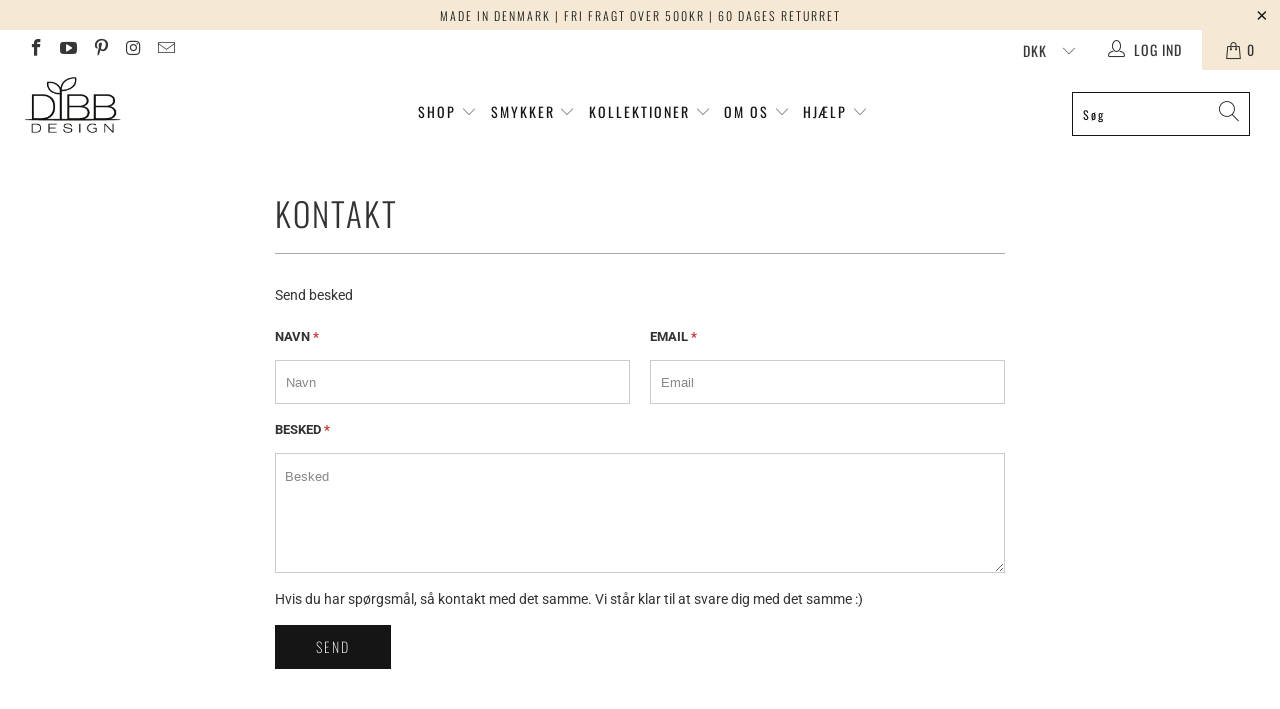

--- FILE ---
content_type: text/html; charset=utf-8
request_url: https://dibbdesign.dk/pages/test
body_size: 21068
content:


 <!DOCTYPE html>
<html lang="da"> <head>
	<!-- Added by AVADA SEO Suite -->
	














<!-- Added by AVADA SEO Suite: Breadcrumb Structured Data  -->
<script type="application/ld+json">{
  "@context": "https://schema.org",
  "@type": "BreadcrumbList",
  "itemListElement": [{
    "@type": "ListItem",
    "position": 1,
    "name": "Home",
    "item": "https://dibbdesign.dk"
  }]
}
</script>
<!-- Added by AVADA SEO Suite -->



	<!-- /Added by AVADA SEO Suite --> <meta charset="utf-8"> <meta http-equiv="cleartype" content="on"> <meta name="robots" content="index,follow"> <!-- Mobile Specific Metas --> <meta name="HandheldFriendly" content="True"> <meta name="MobileOptimized" content="320"> <meta name="viewport" content="width=device-width,initial-scale=1"> <meta name="theme-color" content="#ffffff"> <title>
      Kontakt | DIBB Design | Bæredygtige træøreringe | Design sølv smykker</title> <link rel="preconnect dns-prefetch" href="https://fonts.shopifycdn.com" /> <link rel="preconnect dns-prefetch" href="https://cdn.shopify.com" /> <link rel="preconnect dns-prefetch" href="https://v.shopify.com" /> <link rel="preconnect dns-prefetch" href="https://cdn.shopifycloud.com" /> <!-- Stylesheets for Turbo "6.0.1" --> <link href="//dibbdesign.dk/cdn/shop/t/73/assets/styles.scss.css?v=125512540400514871681764336742" rel="stylesheet" type="text/css" media="all" /> <script>
      window.lazySizesConfig = window.lazySizesConfig || {};

      lazySizesConfig.expand = 300;
      lazySizesConfig.loadHidden = false;

      /*! lazysizes - v4.1.4 */
      !function(a,b){var c=b(a,a.document);a.lazySizes=c,"object"==typeof module&&module.exports&&(module.exports=c)}(window,function(a,b){"use strict";if(b.getElementsByClassName){var c,d,e=b.documentElement,f=a.Date,g=a.HTMLPictureElement,h="addEventListener",i="getAttribute",j=a[h],k=a.setTimeout,l=a.requestAnimationFrame||k,m=a.requestIdleCallback,n=/^picture$/i,o=["load","error","lazyincluded","_lazyloaded"],p={},q=Array.prototype.forEach,r=function(a,b){return p[b]||(p[b]=new RegExp("(\\s|^)"+b+"(\\s|$)")),p[b].test(a[i]("class")||"")&&p[b]},s=function(a,b){r(a,b)||a.setAttribute("class",(a[i]("class")||"").trim()+" "+b)},t=function(a,b){var c;(c=r(a,b))&&a.setAttribute("class",(a[i]("class")||"").replace(c," "))},u=function(a,b,c){var d=c?h:"removeEventListener";c&&u(a,b),o.forEach(function(c){a[d](c,b)})},v=function(a,d,e,f,g){var h=b.createEvent("Event");return e||(e={}),e.instance=c,h.initEvent(d,!f,!g),h.detail=e,a.dispatchEvent(h),h},w=function(b,c){var e;!g&&(e=a.picturefill||d.pf)?(c&&c.src&&!b[i]("srcset")&&b.setAttribute("srcset",c.src),e({reevaluate:!0,elements:[b]})):c&&c.src&&(b.src=c.src)},x=function(a,b){return(getComputedStyle(a,null)||{})[b]},y=function(a,b,c){for(c=c||a.offsetWidth;c<d.minSize&&b&&!a._lazysizesWidth;)c=b.offsetWidth,b=b.parentNode;return c},z=function(){var a,c,d=[],e=[],f=d,g=function(){var b=f;for(f=d.length?e:d,a=!0,c=!1;b.length;)b.shift()();a=!1},h=function(d,e){a&&!e?d.apply(this,arguments):(f.push(d),c||(c=!0,(b.hidden?k:l)(g)))};return h._lsFlush=g,h}(),A=function(a,b){return b?function(){z(a)}:function(){var b=this,c=arguments;z(function(){a.apply(b,c)})}},B=function(a){var b,c=0,e=d.throttleDelay,g=d.ricTimeout,h=function(){b=!1,c=f.now(),a()},i=m&&g>49?function(){m(h,{timeout:g}),g!==d.ricTimeout&&(g=d.ricTimeout)}:A(function(){k(h)},!0);return function(a){var d;(a=a===!0)&&(g=33),b||(b=!0,d=e-(f.now()-c),0>d&&(d=0),a||9>d?i():k(i,d))}},C=function(a){var b,c,d=99,e=function(){b=null,a()},g=function(){var a=f.now()-c;d>a?k(g,d-a):(m||e)(e)};return function(){c=f.now(),b||(b=k(g,d))}};!function(){var b,c={lazyClass:"lazyload",loadedClass:"lazyloaded",loadingClass:"lazyloading",preloadClass:"lazypreload",errorClass:"lazyerror",autosizesClass:"lazyautosizes",srcAttr:"data-src",srcsetAttr:"data-srcset",sizesAttr:"data-sizes",minSize:40,customMedia:{},init:!0,expFactor:1.5,hFac:.8,loadMode:2,loadHidden:!0,ricTimeout:0,throttleDelay:125};d=a.lazySizesConfig||a.lazysizesConfig||{};for(b in c)b in d||(d[b]=c[b]);a.lazySizesConfig=d,k(function(){d.init&&F()})}();var D=function(){var g,l,m,o,p,y,D,F,G,H,I,J,K,L,M=/^img$/i,N=/^iframe$/i,O="onscroll"in a&&!/(gle|ing)bot/.test(navigator.userAgent),P=0,Q=0,R=0,S=-1,T=function(a){R--,a&&a.target&&u(a.target,T),(!a||0>R||!a.target)&&(R=0)},U=function(a,c){var d,f=a,g="hidden"==x(b.body,"visibility")||"hidden"!=x(a.parentNode,"visibility")&&"hidden"!=x(a,"visibility");for(F-=c,I+=c,G-=c,H+=c;g&&(f=f.offsetParent)&&f!=b.body&&f!=e;)g=(x(f,"opacity")||1)>0,g&&"visible"!=x(f,"overflow")&&(d=f.getBoundingClientRect(),g=H>d.left&&G<d.right&&I>d.top-1&&F<d.bottom+1);return g},V=function(){var a,f,h,j,k,m,n,p,q,r=c.elements;if((o=d.loadMode)&&8>R&&(a=r.length)){f=0,S++,null==K&&("expand"in d||(d.expand=e.clientHeight>500&&e.clientWidth>500?500:370),J=d.expand,K=J*d.expFactor),K>Q&&1>R&&S>2&&o>2&&!b.hidden?(Q=K,S=0):Q=o>1&&S>1&&6>R?J:P;for(;a>f;f++)if(r[f]&&!r[f]._lazyRace)if(O)if((p=r[f][i]("data-expand"))&&(m=1*p)||(m=Q),q!==m&&(y=innerWidth+m*L,D=innerHeight+m,n=-1*m,q=m),h=r[f].getBoundingClientRect(),(I=h.bottom)>=n&&(F=h.top)<=D&&(H=h.right)>=n*L&&(G=h.left)<=y&&(I||H||G||F)&&(d.loadHidden||"hidden"!=x(r[f],"visibility"))&&(l&&3>R&&!p&&(3>o||4>S)||U(r[f],m))){if(ba(r[f]),k=!0,R>9)break}else!k&&l&&!j&&4>R&&4>S&&o>2&&(g[0]||d.preloadAfterLoad)&&(g[0]||!p&&(I||H||G||F||"auto"!=r[f][i](d.sizesAttr)))&&(j=g[0]||r[f]);else ba(r[f]);j&&!k&&ba(j)}},W=B(V),X=function(a){s(a.target,d.loadedClass),t(a.target,d.loadingClass),u(a.target,Z),v(a.target,"lazyloaded")},Y=A(X),Z=function(a){Y({target:a.target})},$=function(a,b){try{a.contentWindow.location.replace(b)}catch(c){a.src=b}},_=function(a){var b,c=a[i](d.srcsetAttr);(b=d.customMedia[a[i]("data-media")||a[i]("media")])&&a.setAttribute("media",b),c&&a.setAttribute("srcset",c)},aa=A(function(a,b,c,e,f){var g,h,j,l,o,p;(o=v(a,"lazybeforeunveil",b)).defaultPrevented||(e&&(c?s(a,d.autosizesClass):a.setAttribute("sizes",e)),h=a[i](d.srcsetAttr),g=a[i](d.srcAttr),f&&(j=a.parentNode,l=j&&n.test(j.nodeName||"")),p=b.firesLoad||"src"in a&&(h||g||l),o={target:a},p&&(u(a,T,!0),clearTimeout(m),m=k(T,2500),s(a,d.loadingClass),u(a,Z,!0)),l&&q.call(j.getElementsByTagName("source"),_),h?a.setAttribute("srcset",h):g&&!l&&(N.test(a.nodeName)?$(a,g):a.src=g),f&&(h||l)&&w(a,{src:g})),a._lazyRace&&delete a._lazyRace,t(a,d.lazyClass),z(function(){(!p||a.complete&&a.naturalWidth>1)&&(p?T(o):R--,X(o))},!0)}),ba=function(a){var b,c=M.test(a.nodeName),e=c&&(a[i](d.sizesAttr)||a[i]("sizes")),f="auto"==e;(!f&&l||!c||!a[i]("src")&&!a.srcset||a.complete||r(a,d.errorClass)||!r(a,d.lazyClass))&&(b=v(a,"lazyunveilread").detail,f&&E.updateElem(a,!0,a.offsetWidth),a._lazyRace=!0,R++,aa(a,b,f,e,c))},ca=function(){if(!l){if(f.now()-p<999)return void k(ca,999);var a=C(function(){d.loadMode=3,W()});l=!0,d.loadMode=3,W(),j("scroll",function(){3==d.loadMode&&(d.loadMode=2),a()},!0)}};return{_:function(){p=f.now(),c.elements=b.getElementsByClassName(d.lazyClass),g=b.getElementsByClassName(d.lazyClass+" "+d.preloadClass),L=d.hFac,j("scroll",W,!0),j("resize",W,!0),a.MutationObserver?new MutationObserver(W).observe(e,{childList:!0,subtree:!0,attributes:!0}):(e[h]("DOMNodeInserted",W,!0),e[h]("DOMAttrModified",W,!0),setInterval(W,999)),j("hashchange",W,!0),["focus","mouseover","click","load","transitionend","animationend","webkitAnimationEnd"].forEach(function(a){b[h](a,W,!0)}),/d$|^c/.test(b.readyState)?ca():(j("load",ca),b[h]("DOMContentLoaded",W),k(ca,2e4)),c.elements.length?(V(),z._lsFlush()):W()},checkElems:W,unveil:ba}}(),E=function(){var a,c=A(function(a,b,c,d){var e,f,g;if(a._lazysizesWidth=d,d+="px",a.setAttribute("sizes",d),n.test(b.nodeName||""))for(e=b.getElementsByTagName("source"),f=0,g=e.length;g>f;f++)e[f].setAttribute("sizes",d);c.detail.dataAttr||w(a,c.detail)}),e=function(a,b,d){var e,f=a.parentNode;f&&(d=y(a,f,d),e=v(a,"lazybeforesizes",{width:d,dataAttr:!!b}),e.defaultPrevented||(d=e.detail.width,d&&d!==a._lazysizesWidth&&c(a,f,e,d)))},f=function(){var b,c=a.length;if(c)for(b=0;c>b;b++)e(a[b])},g=C(f);return{_:function(){a=b.getElementsByClassName(d.autosizesClass),j("resize",g)},checkElems:g,updateElem:e}}(),F=function(){F.i||(F.i=!0,E._(),D._())};return c={cfg:d,autoSizer:E,loader:D,init:F,uP:w,aC:s,rC:t,hC:r,fire:v,gW:y,rAF:z}}});

      /*! lazysizes - v4.1.4 */
      !function(a,b){var c=function(){b(a.lazySizes),a.removeEventListener("lazyunveilread",c,!0)};b=b.bind(null,a,a.document),"object"==typeof module&&module.exports?b(require("lazysizes")):a.lazySizes?c():a.addEventListener("lazyunveilread",c,!0)}(window,function(a,b,c){"use strict";function d(){this.ratioElems=b.getElementsByClassName("lazyaspectratio"),this._setupEvents(),this.processImages()}if(a.addEventListener){var e,f,g,h=Array.prototype.forEach,i=/^picture$/i,j="data-aspectratio",k="img["+j+"]",l=function(b){return a.matchMedia?(l=function(a){return!a||(matchMedia(a)||{}).matches})(b):a.Modernizr&&Modernizr.mq?!b||Modernizr.mq(b):!b},m=c.aC,n=c.rC,o=c.cfg;d.prototype={_setupEvents:function(){var a=this,c=function(b){b.naturalWidth<36?a.addAspectRatio(b,!0):a.removeAspectRatio(b,!0)},d=function(){a.processImages()};b.addEventListener("load",function(a){a.target.getAttribute&&a.target.getAttribute(j)&&c(a.target)},!0),addEventListener("resize",function(){var b,d=function(){h.call(a.ratioElems,c)};return function(){clearTimeout(b),b=setTimeout(d,99)}}()),b.addEventListener("DOMContentLoaded",d),addEventListener("load",d)},processImages:function(a){var c,d;a||(a=b),c="length"in a&&!a.nodeName?a:a.querySelectorAll(k);for(d=0;d<c.length;d++)c[d].naturalWidth>36?this.removeAspectRatio(c[d]):this.addAspectRatio(c[d])},getSelectedRatio:function(a){var b,c,d,e,f,g=a.parentNode;if(g&&i.test(g.nodeName||""))for(d=g.getElementsByTagName("source"),b=0,c=d.length;c>b;b++)if(e=d[b].getAttribute("data-media")||d[b].getAttribute("media"),o.customMedia[e]&&(e=o.customMedia[e]),l(e)){f=d[b].getAttribute(j);break}return f||a.getAttribute(j)||""},parseRatio:function(){var a=/^\s*([+\d\.]+)(\s*[\/x]\s*([+\d\.]+))?\s*$/,b={};return function(c){var d;return!b[c]&&(d=c.match(a))&&(d[3]?b[c]=d[1]/d[3]:b[c]=1*d[1]),b[c]}}(),addAspectRatio:function(b,c){var d,e=b.offsetWidth,f=b.offsetHeight;return c||m(b,"lazyaspectratio"),36>e&&0>=f?void((e||f&&a.console)&&console.log("Define width or height of image, so we can calculate the other dimension")):(d=this.getSelectedRatio(b),d=this.parseRatio(d),void(d&&(e?b.style.height=e/d+"px":b.style.width=f*d+"px")))},removeAspectRatio:function(a){n(a,"lazyaspectratio"),a.style.height="",a.style.width="",a.removeAttribute(j)}},f=function(){g=a.jQuery||a.Zepto||a.shoestring||a.$,g&&g.fn&&!g.fn.imageRatio&&g.fn.filter&&g.fn.add&&g.fn.find?g.fn.imageRatio=function(){return e.processImages(this.find(k).add(this.filter(k))),this}:g=!1},f(),setTimeout(f),e=new d,a.imageRatio=e,"object"==typeof module&&module.exports?module.exports=e:"function"==typeof define&&define.amd&&define(e)}});

        /*! lazysizes - v4.1.5 */
        !function(a,b){var c=function(){b(a.lazySizes),a.removeEventListener("lazyunveilread",c,!0)};b=b.bind(null,a,a.document),"object"==typeof module&&module.exports?b(require("lazysizes")):a.lazySizes?c():a.addEventListener("lazyunveilread",c,!0)}(window,function(a,b,c){"use strict";if(a.addEventListener){var d=/\s+/g,e=/\s*\|\s+|\s+\|\s*/g,f=/^(.+?)(?:\s+\[\s*(.+?)\s*\])(?:\s+\[\s*(.+?)\s*\])?$/,g=/^\s*\(*\s*type\s*:\s*(.+?)\s*\)*\s*$/,h=/\(|\)|'/,i={contain:1,cover:1},j=function(a){var b=c.gW(a,a.parentNode);return(!a._lazysizesWidth||b>a._lazysizesWidth)&&(a._lazysizesWidth=b),a._lazysizesWidth},k=function(a){var b;return b=(getComputedStyle(a)||{getPropertyValue:function(){}}).getPropertyValue("background-size"),!i[b]&&i[a.style.backgroundSize]&&(b=a.style.backgroundSize),b},l=function(a,b){if(b){var c=b.match(g);c&&c[1]?a.setAttribute("type",c[1]):a.setAttribute("media",lazySizesConfig.customMedia[b]||b)}},m=function(a,c,g){var h=b.createElement("picture"),i=c.getAttribute(lazySizesConfig.sizesAttr),j=c.getAttribute("data-ratio"),k=c.getAttribute("data-optimumx");c._lazybgset&&c._lazybgset.parentNode==c&&c.removeChild(c._lazybgset),Object.defineProperty(g,"_lazybgset",{value:c,writable:!0}),Object.defineProperty(c,"_lazybgset",{value:h,writable:!0}),a=a.replace(d," ").split(e),h.style.display="none",g.className=lazySizesConfig.lazyClass,1!=a.length||i||(i="auto"),a.forEach(function(a){var c,d=b.createElement("source");i&&"auto"!=i&&d.setAttribute("sizes",i),(c=a.match(f))?(d.setAttribute(lazySizesConfig.srcsetAttr,c[1]),l(d,c[2]),l(d,c[3])):d.setAttribute(lazySizesConfig.srcsetAttr,a),h.appendChild(d)}),i&&(g.setAttribute(lazySizesConfig.sizesAttr,i),c.removeAttribute(lazySizesConfig.sizesAttr),c.removeAttribute("sizes")),k&&g.setAttribute("data-optimumx",k),j&&g.setAttribute("data-ratio",j),h.appendChild(g),c.appendChild(h)},n=function(a){if(a.target._lazybgset){var b=a.target,d=b._lazybgset,e=b.currentSrc||b.src;if(e){var f=c.fire(d,"bgsetproxy",{src:e,useSrc:h.test(e)?JSON.stringify(e):e});f.defaultPrevented||(d.style.backgroundImage="url("+f.detail.useSrc+")")}b._lazybgsetLoading&&(c.fire(d,"_lazyloaded",{},!1,!0),delete b._lazybgsetLoading)}};addEventListener("lazybeforeunveil",function(a){var d,e,f;!a.defaultPrevented&&(d=a.target.getAttribute("data-bgset"))&&(f=a.target,e=b.createElement("img"),e.alt="",e._lazybgsetLoading=!0,a.detail.firesLoad=!0,m(d,f,e),setTimeout(function(){c.loader.unveil(e),c.rAF(function(){c.fire(e,"_lazyloaded",{},!0,!0),e.complete&&n({target:e})})}))}),b.addEventListener("load",n,!0),a.addEventListener("lazybeforesizes",function(a){if(a.detail.instance==c&&a.target._lazybgset&&a.detail.dataAttr){var b=a.target._lazybgset,d=k(b);i[d]&&(a.target._lazysizesParentFit=d,c.rAF(function(){a.target.setAttribute("data-parent-fit",d),a.target._lazysizesParentFit&&delete a.target._lazysizesParentFit}))}},!0),b.documentElement.addEventListener("lazybeforesizes",function(a){!a.defaultPrevented&&a.target._lazybgset&&a.detail.instance==c&&(a.detail.width=j(a.target._lazybgset))})}});</script> <script>
      
Shopify = window.Shopify || {};Shopify.theme_settings = {};Shopify.currency_settings = {};Shopify.theme_settings.display_tos_checkbox = true;Shopify.theme_settings.go_to_checkout = true;Shopify.theme_settings.cart_action = "ajax";Shopify.theme_settings.collection_swatches = false;Shopify.theme_settings.collection_secondary_image = false;Shopify.theme_settings.show_multiple_currencies = true;Shopify.theme_settings.currency_format = "money_format";Shopify.currency_settings.shopifyMultiCurrencyIsEnabled = false;Shopify.currency_settings.shop_currency = "DKK";Shopify.currency_settings.default_currency = "DKK";Shopify.currency_settings.money_with_currency_format = "{{amount_with_comma_separator}} DKK";Shopify.currency_settings.money_format = "{{amount_with_comma_separator}} kr";Shopify.theme_settings.display_inventory_left = false;Shopify.theme_settings.inventory_threshold = 10;Shopify.theme_settings.limit_quantity = false;Shopify.theme_settings.menu_position = "inline";Shopify.theme_settings.newsletter_popup = false;Shopify.theme_settings.newsletter_popup_days = "2";Shopify.theme_settings.newsletter_popup_mobile = true;Shopify.theme_settings.newsletter_popup_seconds = 8;Shopify.theme_settings.pagination_type = "load_more";Shopify.theme_settings.search_pagination_type = "basic_pagination";Shopify.theme_settings.enable_shopify_review_comments = false;Shopify.theme_settings.enable_shopify_collection_badges = true;Shopify.theme_settings.quick_shop_thumbnail_position = "bottom-thumbnails";Shopify.theme_settings.product_form_style = "swatches";Shopify.theme_settings.sale_banner_enabled = false;Shopify.theme_settings.display_savings = true;Shopify.theme_settings.display_sold_out_price = false;Shopify.theme_settings.sold_out_text = "Sold Out";Shopify.theme_settings.free_text = "Free";Shopify.theme_settings.video_looping = false;Shopify.theme_settings.search_option = "products";Shopify.theme_settings.search_items_to_display = 5;Shopify.theme_settings.enable_autocomplete = true;Shopify.theme_settings.page_dots_enabled = true;Shopify.theme_settings.slideshow_arrow_size = "light";Shopify.theme_settings.quick_shop_enabled = false;Shopify.translation =Shopify.translation || {};Shopify.translation.agree_to_terms_warning = "Du skal accepterer vilkårene og betingelserne ";Shopify.translation.one_item_left = "Produkt tilbage";Shopify.translation.items_left_text = "Produkter tilbage";Shopify.translation.cart_savings_text = "Total besparelse ";Shopify.translation.cart_discount_text = "Rabat";Shopify.translation.cart_subtotal_text = "Subtotal";Shopify.translation.cart_remove_text = "Fjern";Shopify.translation.newsletter_success_text = "Translation missing: da.general.newsletter_form.success_text";Shopify.translation.notify_email = "Skriv din email";Shopify.translation.notify_email_value = "Translation missing: da.contact.fields.email";Shopify.translation.notify_email_send = "Send";Shopify.translation.notify_message_first = "Send mig gerne en besked, når";Shopify.translation.notify_message_last = "bliver tilgængelig";Shopify.translation.notify_success_text = "Tak! Vi vil sende dig en besked når dit produkt bliver tilgængelig";Shopify.translation.add_to_cart = "Læg i Kurv";Shopify.translation.coming_soon_text = "Kommer snart";Shopify.translation.sold_out_text = "Udsolgt";Shopify.translation.sale_text = "Udsalg";Shopify.translation.savings_text = "Sparret";Shopify.translation.free_price_text = "Translation missing: da.settings.free_price_text";Shopify.translation.from_text = "Fra";Shopify.translation.new_text = "Ny";Shopify.translation.pre_order_text = "Forudbestil";Shopify.translation.unavailable_text = "Ikke tilgængelig";Shopify.translation.all_results = "Se alle resultater";</script> <meta name="description" content="Hos DIBB Design kan du få bæredygtige smykker i træ. De miljøvenlige øreringe er designet og produceret i Danmark. Alle øreringe og smykkerne består af ægte 925 sterlingsølv. Unika smykkerne er lavet i genbrugs træ, og der plantes et træ, for hvert købt smykke. Håndlavet design, med fokus på kvalitet og mode | DIBB" /> <link rel="shortcut icon" type="image/x-icon" href="//dibbdesign.dk/cdn/shop/files/DIBB_Logo_2021_fav_0cc66e33-1ee0-4ed1-968c-67d6d971f7ff_180x180.png?v=1633597486"> <link rel="apple-touch-icon" href="//dibbdesign.dk/cdn/shop/files/DIBB_Logo_2021_fav_0cc66e33-1ee0-4ed1-968c-67d6d971f7ff_180x180.png?v=1633597486"/> <link rel="apple-touch-icon" sizes="57x57" href="//dibbdesign.dk/cdn/shop/files/DIBB_Logo_2021_fav_0cc66e33-1ee0-4ed1-968c-67d6d971f7ff_57x57.png?v=1633597486"/> <link rel="apple-touch-icon" sizes="60x60" href="//dibbdesign.dk/cdn/shop/files/DIBB_Logo_2021_fav_0cc66e33-1ee0-4ed1-968c-67d6d971f7ff_60x60.png?v=1633597486"/> <link rel="apple-touch-icon" sizes="72x72" href="//dibbdesign.dk/cdn/shop/files/DIBB_Logo_2021_fav_0cc66e33-1ee0-4ed1-968c-67d6d971f7ff_72x72.png?v=1633597486"/> <link rel="apple-touch-icon" sizes="76x76" href="//dibbdesign.dk/cdn/shop/files/DIBB_Logo_2021_fav_0cc66e33-1ee0-4ed1-968c-67d6d971f7ff_76x76.png?v=1633597486"/> <link rel="apple-touch-icon" sizes="114x114" href="//dibbdesign.dk/cdn/shop/files/DIBB_Logo_2021_fav_0cc66e33-1ee0-4ed1-968c-67d6d971f7ff_114x114.png?v=1633597486"/> <link rel="apple-touch-icon" sizes="180x180" href="//dibbdesign.dk/cdn/shop/files/DIBB_Logo_2021_fav_0cc66e33-1ee0-4ed1-968c-67d6d971f7ff_180x180.png?v=1633597486"/> <link rel="apple-touch-icon" sizes="228x228" href="//dibbdesign.dk/cdn/shop/files/DIBB_Logo_2021_fav_0cc66e33-1ee0-4ed1-968c-67d6d971f7ff_228x228.png?v=1633597486"/> <link rel="canonical" href="https://dibbdesign.dk/pages/test" /> <script src="https://my.anyday.io/webshopPriceTag/anyday-price-tag-da-es2015.js" type="module" async></script> <!-- starapps_scripts_start -->
<!-- This code is automatically managed by StarApps Studio -->
<!-- Please contact support@starapps.studio for any help --><!-- starapps_scripts_end -->
<script>window.performance && window.performance.mark && window.performance.mark('shopify.content_for_header.start');</script><meta name="google-site-verification" content="QqahqV9tMBNrNiY3Qk7XZhWMberX7jGYJU0TinNeicY">
<meta id="shopify-digital-wallet" name="shopify-digital-wallet" content="/50474188989/digital_wallets/dialog">
<script async="async" src="/checkouts/internal/preloads.js?locale=da-DK"></script>
<script id="shopify-features" type="application/json">{"accessToken":"79129b5a456774567aa394fabba9174d","betas":["rich-media-storefront-analytics"],"domain":"dibbdesign.dk","predictiveSearch":true,"shopId":50474188989,"locale":"da"}</script>
<script>var Shopify = Shopify || {};
Shopify.shop = "dibb-design.myshopify.com";
Shopify.locale = "da";
Shopify.currency = {"active":"DKK","rate":"1.0"};
Shopify.country = "DK";
Shopify.theme = {"name":"Kopi af Turbo-portland","id":128608043197,"schema_name":"Turbo","schema_version":"6.0.1","theme_store_id":null,"role":"main"};
Shopify.theme.handle = "null";
Shopify.theme.style = {"id":null,"handle":null};
Shopify.cdnHost = "dibbdesign.dk/cdn";
Shopify.routes = Shopify.routes || {};
Shopify.routes.root = "/";</script>
<script type="module">!function(o){(o.Shopify=o.Shopify||{}).modules=!0}(window);</script>
<script>!function(o){function n(){var o=[];function n(){o.push(Array.prototype.slice.apply(arguments))}return n.q=o,n}var t=o.Shopify=o.Shopify||{};t.loadFeatures=n(),t.autoloadFeatures=n()}(window);</script>
<script id="shop-js-analytics" type="application/json">{"pageType":"page"}</script>
<script defer="defer" async type="module" src="//dibbdesign.dk/cdn/shopifycloud/shop-js/modules/v2/client.init-shop-cart-sync_BWUFHQxD.da.esm.js"></script>
<script defer="defer" async type="module" src="//dibbdesign.dk/cdn/shopifycloud/shop-js/modules/v2/chunk.common_CxPaeDJ-.esm.js"></script>
<script defer="defer" async type="module" src="//dibbdesign.dk/cdn/shopifycloud/shop-js/modules/v2/chunk.modal_DY3Xiats.esm.js"></script>
<script type="module">
  await import("//dibbdesign.dk/cdn/shopifycloud/shop-js/modules/v2/client.init-shop-cart-sync_BWUFHQxD.da.esm.js");
await import("//dibbdesign.dk/cdn/shopifycloud/shop-js/modules/v2/chunk.common_CxPaeDJ-.esm.js");
await import("//dibbdesign.dk/cdn/shopifycloud/shop-js/modules/v2/chunk.modal_DY3Xiats.esm.js");

  window.Shopify.SignInWithShop?.initShopCartSync?.({"fedCMEnabled":true,"windoidEnabled":true});

</script>
<script>(function() {
  var isLoaded = false;
  function asyncLoad() {
    if (isLoaded) return;
    isLoaded = true;
    var urls = ["https:\/\/cookie-bar.conversionbear.com\/script?app=cookie_consent\u0026shop=dibb-design.myshopify.com","https:\/\/upsell.conversionbear.com\/script?app=upsell\u0026shop=dibb-design.myshopify.com","https:\/\/seo.apps.avada.io\/scripttag\/avada-seo-installed.js?shop=dibb-design.myshopify.com","https:\/\/static.klaviyo.com\/onsite\/js\/SPPJVc\/klaviyo.js?company_id=SPPJVc\u0026shop=dibb-design.myshopify.com"];
    for (var i = 0; i <urls.length; i++) {
      var s = document.createElement('script');
      s.type = 'text/javascript';
      s.async = true;
      s.src = urls[i];
      var x = document.getElementsByTagName('script')[0];
      x.parentNode.insertBefore(s, x);
    }
  };
  if(window.attachEvent) {
    window.attachEvent('onload', asyncLoad);
  } else {
    window.addEventListener('load', asyncLoad, false);
  }
})();</script>
<script id="__st">var __st={"a":50474188989,"offset":3600,"reqid":"c3253b83-fd60-46d5-9f8c-dd461b393f5d-1769911014","pageurl":"dibbdesign.dk\/pages\/test","s":"pages-72594227389","u":"22f75610c499","p":"page","rtyp":"page","rid":72594227389};</script>
<script>window.ShopifyPaypalV4VisibilityTracking = true;</script>
<script id="captcha-bootstrap">!function(){'use strict';const t='contact',e='account',n='new_comment',o=[[t,t],['blogs',n],['comments',n],[t,'customer']],c=[[e,'customer_login'],[e,'guest_login'],[e,'recover_customer_password'],[e,'create_customer']],r=t=>t.map((([t,e])=>`form[action*='/${t}']:not([data-nocaptcha='true']) input[name='form_type'][value='${e}']`)).join(','),a=t=>()=>t?[...document.querySelectorAll(t)].map((t=>t.form)):[];function s(){const t=[...o],e=r(t);return a(e)}const i='password',u='form_key',d=['recaptcha-v3-token','g-recaptcha-response','h-captcha-response',i],f=()=>{try{return window.sessionStorage}catch{return}},m='__shopify_v',_=t=>t.elements[u];function p(t,e,n=!1){try{const o=window.sessionStorage,c=JSON.parse(o.getItem(e)),{data:r}=function(t){const{data:e,action:n}=t;return t[m]||n?{data:e,action:n}:{data:t,action:n}}(c);for(const[e,n]of Object.entries(r))t.elements[e]&&(t.elements[e].value=n);n&&o.removeItem(e)}catch(o){console.error('form repopulation failed',{error:o})}}const l='form_type',E='cptcha';function T(t){t.dataset[E]=!0}const w=window,h=w.document,L='Shopify',v='ce_forms',y='captcha';let A=!1;((t,e)=>{const n=(g='f06e6c50-85a8-45c8-87d0-21a2b65856fe',I='https://cdn.shopify.com/shopifycloud/storefront-forms-hcaptcha/ce_storefront_forms_captcha_hcaptcha.v1.5.2.iife.js',D={infoText:'Beskyttet af hCaptcha',privacyText:'Beskyttelse af persondata',termsText:'Vilkår'},(t,e,n)=>{const o=w[L][v],c=o.bindForm;if(c)return c(t,g,e,D).then(n);var r;o.q.push([[t,g,e,D],n]),r=I,A||(h.body.append(Object.assign(h.createElement('script'),{id:'captcha-provider',async:!0,src:r})),A=!0)});var g,I,D;w[L]=w[L]||{},w[L][v]=w[L][v]||{},w[L][v].q=[],w[L][y]=w[L][y]||{},w[L][y].protect=function(t,e){n(t,void 0,e),T(t)},Object.freeze(w[L][y]),function(t,e,n,w,h,L){const[v,y,A,g]=function(t,e,n){const i=e?o:[],u=t?c:[],d=[...i,...u],f=r(d),m=r(i),_=r(d.filter((([t,e])=>n.includes(e))));return[a(f),a(m),a(_),s()]}(w,h,L),I=t=>{const e=t.target;return e instanceof HTMLFormElement?e:e&&e.form},D=t=>v().includes(t);t.addEventListener('submit',(t=>{const e=I(t);if(!e)return;const n=D(e)&&!e.dataset.hcaptchaBound&&!e.dataset.recaptchaBound,o=_(e),c=g().includes(e)&&(!o||!o.value);(n||c)&&t.preventDefault(),c&&!n&&(function(t){try{if(!f())return;!function(t){const e=f();if(!e)return;const n=_(t);if(!n)return;const o=n.value;o&&e.removeItem(o)}(t);const e=Array.from(Array(32),(()=>Math.random().toString(36)[2])).join('');!function(t,e){_(t)||t.append(Object.assign(document.createElement('input'),{type:'hidden',name:u})),t.elements[u].value=e}(t,e),function(t,e){const n=f();if(!n)return;const o=[...t.querySelectorAll(`input[type='${i}']`)].map((({name:t})=>t)),c=[...d,...o],r={};for(const[a,s]of new FormData(t).entries())c.includes(a)||(r[a]=s);n.setItem(e,JSON.stringify({[m]:1,action:t.action,data:r}))}(t,e)}catch(e){console.error('failed to persist form',e)}}(e),e.submit())}));const S=(t,e)=>{t&&!t.dataset[E]&&(n(t,e.some((e=>e===t))),T(t))};for(const o of['focusin','change'])t.addEventListener(o,(t=>{const e=I(t);D(e)&&S(e,y())}));const B=e.get('form_key'),M=e.get(l),P=B&&M;t.addEventListener('DOMContentLoaded',(()=>{const t=y();if(P)for(const e of t)e.elements[l].value===M&&p(e,B);[...new Set([...A(),...v().filter((t=>'true'===t.dataset.shopifyCaptcha))])].forEach((e=>S(e,t)))}))}(h,new URLSearchParams(w.location.search),n,t,e,['guest_login'])})(!0,!0)}();</script>
<script integrity="sha256-4kQ18oKyAcykRKYeNunJcIwy7WH5gtpwJnB7kiuLZ1E=" data-source-attribution="shopify.loadfeatures" defer="defer" src="//dibbdesign.dk/cdn/shopifycloud/storefront/assets/storefront/load_feature-a0a9edcb.js" crossorigin="anonymous"></script>
<script data-source-attribution="shopify.dynamic_checkout.dynamic.init">var Shopify=Shopify||{};Shopify.PaymentButton=Shopify.PaymentButton||{isStorefrontPortableWallets:!0,init:function(){window.Shopify.PaymentButton.init=function(){};var t=document.createElement("script");t.src="https://dibbdesign.dk/cdn/shopifycloud/portable-wallets/latest/portable-wallets.da.js",t.type="module",document.head.appendChild(t)}};
</script>
<script data-source-attribution="shopify.dynamic_checkout.buyer_consent">
  function portableWalletsHideBuyerConsent(e){var t=document.getElementById("shopify-buyer-consent"),n=document.getElementById("shopify-subscription-policy-button");t&&n&&(t.classList.add("hidden"),t.setAttribute("aria-hidden","true"),n.removeEventListener("click",e))}function portableWalletsShowBuyerConsent(e){var t=document.getElementById("shopify-buyer-consent"),n=document.getElementById("shopify-subscription-policy-button");t&&n&&(t.classList.remove("hidden"),t.removeAttribute("aria-hidden"),n.addEventListener("click",e))}window.Shopify?.PaymentButton&&(window.Shopify.PaymentButton.hideBuyerConsent=portableWalletsHideBuyerConsent,window.Shopify.PaymentButton.showBuyerConsent=portableWalletsShowBuyerConsent);
</script>
<script data-source-attribution="shopify.dynamic_checkout.cart.bootstrap">document.addEventListener("DOMContentLoaded",(function(){function t(){return document.querySelector("shopify-accelerated-checkout-cart, shopify-accelerated-checkout")}if(t())Shopify.PaymentButton.init();else{new MutationObserver((function(e,n){t()&&(Shopify.PaymentButton.init(),n.disconnect())})).observe(document.body,{childList:!0,subtree:!0})}}));
</script>

<script>window.performance && window.performance.mark && window.performance.mark('shopify.content_for_header.end');</script>

    

<meta name="author" content="DIBB Design ">
<meta property="og:url" content="https://dibbdesign.dk/pages/test">
<meta property="og:site_name" content="DIBB Design "> <meta property="og:type" content="article"> <meta property="og:title" content="Kontakt"> <meta property="og:image" content="https://dibbdesign.dk/cdn/shopifycloud/storefront/assets/no-image-2048-a2addb12_600x600.gif"> <meta property="og:image:secure_url" content="https://dibbdesign.dk/cdn/shopifycloud/storefront/assets/no-image-2048-a2addb12_600x600.gif"> <meta property="og:image:width" content=""> <meta property="og:image:height" content=""> <meta property="og:image:alt" content=""> <meta property="og:description" content="Hos DIBB Design kan du få bæredygtige smykker i træ. De miljøvenlige øreringe er designet og produceret i Danmark. Alle øreringe og smykkerne består af ægte 925 sterlingsølv. Unika smykkerne er lavet i genbrugs træ, og der plantes et træ, for hvert købt smykke. Håndlavet design, med fokus på kvalitet og mode | DIBB">




<meta name="twitter:card" content="summary"><link href="https://monorail-edge.shopifysvc.com" rel="dns-prefetch">
<script>(function(){if ("sendBeacon" in navigator && "performance" in window) {try {var session_token_from_headers = performance.getEntriesByType('navigation')[0].serverTiming.find(x => x.name == '_s').description;} catch {var session_token_from_headers = undefined;}var session_cookie_matches = document.cookie.match(/_shopify_s=([^;]*)/);var session_token_from_cookie = session_cookie_matches && session_cookie_matches.length === 2 ? session_cookie_matches[1] : "";var session_token = session_token_from_headers || session_token_from_cookie || "";function handle_abandonment_event(e) {var entries = performance.getEntries().filter(function(entry) {return /monorail-edge.shopifysvc.com/.test(entry.name);});if (!window.abandonment_tracked && entries.length === 0) {window.abandonment_tracked = true;var currentMs = Date.now();var navigation_start = performance.timing.navigationStart;var payload = {shop_id: 50474188989,url: window.location.href,navigation_start,duration: currentMs - navigation_start,session_token,page_type: "page"};window.navigator.sendBeacon("https://monorail-edge.shopifysvc.com/v1/produce", JSON.stringify({schema_id: "online_store_buyer_site_abandonment/1.1",payload: payload,metadata: {event_created_at_ms: currentMs,event_sent_at_ms: currentMs}}));}}window.addEventListener('pagehide', handle_abandonment_event);}}());</script>
<script id="web-pixels-manager-setup">(function e(e,d,r,n,o){if(void 0===o&&(o={}),!Boolean(null===(a=null===(i=window.Shopify)||void 0===i?void 0:i.analytics)||void 0===a?void 0:a.replayQueue)){var i,a;window.Shopify=window.Shopify||{};var t=window.Shopify;t.analytics=t.analytics||{};var s=t.analytics;s.replayQueue=[],s.publish=function(e,d,r){return s.replayQueue.push([e,d,r]),!0};try{self.performance.mark("wpm:start")}catch(e){}var l=function(){var e={modern:/Edge?\/(1{2}[4-9]|1[2-9]\d|[2-9]\d{2}|\d{4,})\.\d+(\.\d+|)|Firefox\/(1{2}[4-9]|1[2-9]\d|[2-9]\d{2}|\d{4,})\.\d+(\.\d+|)|Chrom(ium|e)\/(9{2}|\d{3,})\.\d+(\.\d+|)|(Maci|X1{2}).+ Version\/(15\.\d+|(1[6-9]|[2-9]\d|\d{3,})\.\d+)([,.]\d+|)( \(\w+\)|)( Mobile\/\w+|) Safari\/|Chrome.+OPR\/(9{2}|\d{3,})\.\d+\.\d+|(CPU[ +]OS|iPhone[ +]OS|CPU[ +]iPhone|CPU IPhone OS|CPU iPad OS)[ +]+(15[._]\d+|(1[6-9]|[2-9]\d|\d{3,})[._]\d+)([._]\d+|)|Android:?[ /-](13[3-9]|1[4-9]\d|[2-9]\d{2}|\d{4,})(\.\d+|)(\.\d+|)|Android.+Firefox\/(13[5-9]|1[4-9]\d|[2-9]\d{2}|\d{4,})\.\d+(\.\d+|)|Android.+Chrom(ium|e)\/(13[3-9]|1[4-9]\d|[2-9]\d{2}|\d{4,})\.\d+(\.\d+|)|SamsungBrowser\/([2-9]\d|\d{3,})\.\d+/,legacy:/Edge?\/(1[6-9]|[2-9]\d|\d{3,})\.\d+(\.\d+|)|Firefox\/(5[4-9]|[6-9]\d|\d{3,})\.\d+(\.\d+|)|Chrom(ium|e)\/(5[1-9]|[6-9]\d|\d{3,})\.\d+(\.\d+|)([\d.]+$|.*Safari\/(?![\d.]+ Edge\/[\d.]+$))|(Maci|X1{2}).+ Version\/(10\.\d+|(1[1-9]|[2-9]\d|\d{3,})\.\d+)([,.]\d+|)( \(\w+\)|)( Mobile\/\w+|) Safari\/|Chrome.+OPR\/(3[89]|[4-9]\d|\d{3,})\.\d+\.\d+|(CPU[ +]OS|iPhone[ +]OS|CPU[ +]iPhone|CPU IPhone OS|CPU iPad OS)[ +]+(10[._]\d+|(1[1-9]|[2-9]\d|\d{3,})[._]\d+)([._]\d+|)|Android:?[ /-](13[3-9]|1[4-9]\d|[2-9]\d{2}|\d{4,})(\.\d+|)(\.\d+|)|Mobile Safari.+OPR\/([89]\d|\d{3,})\.\d+\.\d+|Android.+Firefox\/(13[5-9]|1[4-9]\d|[2-9]\d{2}|\d{4,})\.\d+(\.\d+|)|Android.+Chrom(ium|e)\/(13[3-9]|1[4-9]\d|[2-9]\d{2}|\d{4,})\.\d+(\.\d+|)|Android.+(UC? ?Browser|UCWEB|U3)[ /]?(15\.([5-9]|\d{2,})|(1[6-9]|[2-9]\d|\d{3,})\.\d+)\.\d+|SamsungBrowser\/(5\.\d+|([6-9]|\d{2,})\.\d+)|Android.+MQ{2}Browser\/(14(\.(9|\d{2,})|)|(1[5-9]|[2-9]\d|\d{3,})(\.\d+|))(\.\d+|)|K[Aa][Ii]OS\/(3\.\d+|([4-9]|\d{2,})\.\d+)(\.\d+|)/},d=e.modern,r=e.legacy,n=navigator.userAgent;return n.match(d)?"modern":n.match(r)?"legacy":"unknown"}(),u="modern"===l?"modern":"legacy",c=(null!=n?n:{modern:"",legacy:""})[u],f=function(e){return[e.baseUrl,"/wpm","/b",e.hashVersion,"modern"===e.buildTarget?"m":"l",".js"].join("")}({baseUrl:d,hashVersion:r,buildTarget:u}),m=function(e){var d=e.version,r=e.bundleTarget,n=e.surface,o=e.pageUrl,i=e.monorailEndpoint;return{emit:function(e){var a=e.status,t=e.errorMsg,s=(new Date).getTime(),l=JSON.stringify({metadata:{event_sent_at_ms:s},events:[{schema_id:"web_pixels_manager_load/3.1",payload:{version:d,bundle_target:r,page_url:o,status:a,surface:n,error_msg:t},metadata:{event_created_at_ms:s}}]});if(!i)return console&&console.warn&&console.warn("[Web Pixels Manager] No Monorail endpoint provided, skipping logging."),!1;try{return self.navigator.sendBeacon.bind(self.navigator)(i,l)}catch(e){}var u=new XMLHttpRequest;try{return u.open("POST",i,!0),u.setRequestHeader("Content-Type","text/plain"),u.send(l),!0}catch(e){return console&&console.warn&&console.warn("[Web Pixels Manager] Got an unhandled error while logging to Monorail."),!1}}}}({version:r,bundleTarget:l,surface:e.surface,pageUrl:self.location.href,monorailEndpoint:e.monorailEndpoint});try{o.browserTarget=l,function(e){var d=e.src,r=e.async,n=void 0===r||r,o=e.onload,i=e.onerror,a=e.sri,t=e.scriptDataAttributes,s=void 0===t?{}:t,l=document.createElement("script"),u=document.querySelector("head"),c=document.querySelector("body");if(l.async=n,l.src=d,a&&(l.integrity=a,l.crossOrigin="anonymous"),s)for(var f in s)if(Object.prototype.hasOwnProperty.call(s,f))try{l.dataset[f]=s[f]}catch(e){}if(o&&l.addEventListener("load",o),i&&l.addEventListener("error",i),u)u.appendChild(l);else{if(!c)throw new Error("Did not find a head or body element to append the script");c.appendChild(l)}}({src:f,async:!0,onload:function(){if(!function(){var e,d;return Boolean(null===(d=null===(e=window.Shopify)||void 0===e?void 0:e.analytics)||void 0===d?void 0:d.initialized)}()){var d=window.webPixelsManager.init(e)||void 0;if(d){var r=window.Shopify.analytics;r.replayQueue.forEach((function(e){var r=e[0],n=e[1],o=e[2];d.publishCustomEvent(r,n,o)})),r.replayQueue=[],r.publish=d.publishCustomEvent,r.visitor=d.visitor,r.initialized=!0}}},onerror:function(){return m.emit({status:"failed",errorMsg:"".concat(f," has failed to load")})},sri:function(e){var d=/^sha384-[A-Za-z0-9+/=]+$/;return"string"==typeof e&&d.test(e)}(c)?c:"",scriptDataAttributes:o}),m.emit({status:"loading"})}catch(e){m.emit({status:"failed",errorMsg:(null==e?void 0:e.message)||"Unknown error"})}}})({shopId: 50474188989,storefrontBaseUrl: "https://dibbdesign.dk",extensionsBaseUrl: "https://extensions.shopifycdn.com/cdn/shopifycloud/web-pixels-manager",monorailEndpoint: "https://monorail-edge.shopifysvc.com/unstable/produce_batch",surface: "storefront-renderer",enabledBetaFlags: ["2dca8a86"],webPixelsConfigList: [{"id":"953844056","configuration":"{\"config\":\"{\\\"pixel_id\\\":\\\"G-HJDT7SGHMD\\\",\\\"target_country\\\":\\\"DK\\\",\\\"gtag_events\\\":[{\\\"type\\\":\\\"search\\\",\\\"action_label\\\":[\\\"G-HJDT7SGHMD\\\",\\\"AW-336555484\\\/bJuICIDp2tYCENzbvaAB\\\"]},{\\\"type\\\":\\\"begin_checkout\\\",\\\"action_label\\\":[\\\"G-HJDT7SGHMD\\\",\\\"AW-336555484\\\/GWjhCP3o2tYCENzbvaAB\\\"]},{\\\"type\\\":\\\"view_item\\\",\\\"action_label\\\":[\\\"G-HJDT7SGHMD\\\",\\\"AW-336555484\\\/nKCJCPfo2tYCENzbvaAB\\\",\\\"MC-CG4KCPHGMT\\\"]},{\\\"type\\\":\\\"purchase\\\",\\\"action_label\\\":[\\\"G-HJDT7SGHMD\\\",\\\"AW-336555484\\\/wmhpCPTo2tYCENzbvaAB\\\",\\\"MC-CG4KCPHGMT\\\"]},{\\\"type\\\":\\\"page_view\\\",\\\"action_label\\\":[\\\"G-HJDT7SGHMD\\\",\\\"AW-336555484\\\/1V4-CPHo2tYCENzbvaAB\\\",\\\"MC-CG4KCPHGMT\\\"]},{\\\"type\\\":\\\"add_payment_info\\\",\\\"action_label\\\":[\\\"G-HJDT7SGHMD\\\",\\\"AW-336555484\\\/CwRfCIPp2tYCENzbvaAB\\\"]},{\\\"type\\\":\\\"add_to_cart\\\",\\\"action_label\\\":[\\\"G-HJDT7SGHMD\\\",\\\"AW-336555484\\\/FrkaCPro2tYCENzbvaAB\\\"]}],\\\"enable_monitoring_mode\\\":false}\"}","eventPayloadVersion":"v1","runtimeContext":"OPEN","scriptVersion":"b2a88bafab3e21179ed38636efcd8a93","type":"APP","apiClientId":1780363,"privacyPurposes":[],"dataSharingAdjustments":{"protectedCustomerApprovalScopes":["read_customer_address","read_customer_email","read_customer_name","read_customer_personal_data","read_customer_phone"]}},{"id":"313852248","configuration":"{\"pixel_id\":\"691581991685657\",\"pixel_type\":\"facebook_pixel\",\"metaapp_system_user_token\":\"-\"}","eventPayloadVersion":"v1","runtimeContext":"OPEN","scriptVersion":"ca16bc87fe92b6042fbaa3acc2fbdaa6","type":"APP","apiClientId":2329312,"privacyPurposes":["ANALYTICS","MARKETING","SALE_OF_DATA"],"dataSharingAdjustments":{"protectedCustomerApprovalScopes":["read_customer_address","read_customer_email","read_customer_name","read_customer_personal_data","read_customer_phone"]}},{"id":"shopify-app-pixel","configuration":"{}","eventPayloadVersion":"v1","runtimeContext":"STRICT","scriptVersion":"0450","apiClientId":"shopify-pixel","type":"APP","privacyPurposes":["ANALYTICS","MARKETING"]},{"id":"shopify-custom-pixel","eventPayloadVersion":"v1","runtimeContext":"LAX","scriptVersion":"0450","apiClientId":"shopify-pixel","type":"CUSTOM","privacyPurposes":["ANALYTICS","MARKETING"]}],isMerchantRequest: false,initData: {"shop":{"name":"DIBB Design ","paymentSettings":{"currencyCode":"DKK"},"myshopifyDomain":"dibb-design.myshopify.com","countryCode":"DK","storefrontUrl":"https:\/\/dibbdesign.dk"},"customer":null,"cart":null,"checkout":null,"productVariants":[],"purchasingCompany":null},},"https://dibbdesign.dk/cdn","1d2a099fw23dfb22ep557258f5m7a2edbae",{"modern":"","legacy":""},{"shopId":"50474188989","storefrontBaseUrl":"https:\/\/dibbdesign.dk","extensionBaseUrl":"https:\/\/extensions.shopifycdn.com\/cdn\/shopifycloud\/web-pixels-manager","surface":"storefront-renderer","enabledBetaFlags":"[\"2dca8a86\"]","isMerchantRequest":"false","hashVersion":"1d2a099fw23dfb22ep557258f5m7a2edbae","publish":"custom","events":"[[\"page_viewed\",{}]]"});</script><script>
  window.ShopifyAnalytics = window.ShopifyAnalytics || {};
  window.ShopifyAnalytics.meta = window.ShopifyAnalytics.meta || {};
  window.ShopifyAnalytics.meta.currency = 'DKK';
  var meta = {"page":{"pageType":"page","resourceType":"page","resourceId":72594227389,"requestId":"c3253b83-fd60-46d5-9f8c-dd461b393f5d-1769911014"}};
  for (var attr in meta) {
    window.ShopifyAnalytics.meta[attr] = meta[attr];
  }
</script>
<script class="analytics">
  (function () {
    var customDocumentWrite = function(content) {
      var jquery = null;

      if (window.jQuery) {
        jquery = window.jQuery;
      } else if (window.Checkout && window.Checkout.$) {
        jquery = window.Checkout.$;
      }

      if (jquery) {
        jquery('body').append(content);
      }
    };

    var hasLoggedConversion = function(token) {
      if (token) {
        return document.cookie.indexOf('loggedConversion=' + token) !== -1;
      }
      return false;
    }

    var setCookieIfConversion = function(token) {
      if (token) {
        var twoMonthsFromNow = new Date(Date.now());
        twoMonthsFromNow.setMonth(twoMonthsFromNow.getMonth() + 2);

        document.cookie = 'loggedConversion=' + token + '; expires=' + twoMonthsFromNow;
      }
    }

    var trekkie = window.ShopifyAnalytics.lib = window.trekkie = window.trekkie || [];
    if (trekkie.integrations) {
      return;
    }
    trekkie.methods = [
      'identify',
      'page',
      'ready',
      'track',
      'trackForm',
      'trackLink'
    ];
    trekkie.factory = function(method) {
      return function() {
        var args = Array.prototype.slice.call(arguments);
        args.unshift(method);
        trekkie.push(args);
        return trekkie;
      };
    };
    for (var i = 0; i < trekkie.methods.length; i++) {
      var key = trekkie.methods[i];
      trekkie[key] = trekkie.factory(key);
    }
    trekkie.load = function(config) {
      trekkie.config = config || {};
      trekkie.config.initialDocumentCookie = document.cookie;
      var first = document.getElementsByTagName('script')[0];
      var script = document.createElement('script');
      script.type = 'text/javascript';
      script.onerror = function(e) {
        var scriptFallback = document.createElement('script');
        scriptFallback.type = 'text/javascript';
        scriptFallback.onerror = function(error) {
                var Monorail = {
      produce: function produce(monorailDomain, schemaId, payload) {
        var currentMs = new Date().getTime();
        var event = {
          schema_id: schemaId,
          payload: payload,
          metadata: {
            event_created_at_ms: currentMs,
            event_sent_at_ms: currentMs
          }
        };
        return Monorail.sendRequest("https://" + monorailDomain + "/v1/produce", JSON.stringify(event));
      },
      sendRequest: function sendRequest(endpointUrl, payload) {
        // Try the sendBeacon API
        if (window && window.navigator && typeof window.navigator.sendBeacon === 'function' && typeof window.Blob === 'function' && !Monorail.isIos12()) {
          var blobData = new window.Blob([payload], {
            type: 'text/plain'
          });

          if (window.navigator.sendBeacon(endpointUrl, blobData)) {
            return true;
          } // sendBeacon was not successful

        } // XHR beacon

        var xhr = new XMLHttpRequest();

        try {
          xhr.open('POST', endpointUrl);
          xhr.setRequestHeader('Content-Type', 'text/plain');
          xhr.send(payload);
        } catch (e) {
          console.log(e);
        }

        return false;
      },
      isIos12: function isIos12() {
        return window.navigator.userAgent.lastIndexOf('iPhone; CPU iPhone OS 12_') !== -1 || window.navigator.userAgent.lastIndexOf('iPad; CPU OS 12_') !== -1;
      }
    };
    Monorail.produce('monorail-edge.shopifysvc.com',
      'trekkie_storefront_load_errors/1.1',
      {shop_id: 50474188989,
      theme_id: 128608043197,
      app_name: "storefront",
      context_url: window.location.href,
      source_url: "//dibbdesign.dk/cdn/s/trekkie.storefront.c59ea00e0474b293ae6629561379568a2d7c4bba.min.js"});

        };
        scriptFallback.async = true;
        scriptFallback.src = '//dibbdesign.dk/cdn/s/trekkie.storefront.c59ea00e0474b293ae6629561379568a2d7c4bba.min.js';
        first.parentNode.insertBefore(scriptFallback, first);
      };
      script.async = true;
      script.src = '//dibbdesign.dk/cdn/s/trekkie.storefront.c59ea00e0474b293ae6629561379568a2d7c4bba.min.js';
      first.parentNode.insertBefore(script, first);
    };
    trekkie.load(
      {"Trekkie":{"appName":"storefront","development":false,"defaultAttributes":{"shopId":50474188989,"isMerchantRequest":null,"themeId":128608043197,"themeCityHash":"3153472031044301633","contentLanguage":"da","currency":"DKK","eventMetadataId":"a3f1a4aa-9da5-49ec-b58e-0ed39a49c563"},"isServerSideCookieWritingEnabled":true,"monorailRegion":"shop_domain","enabledBetaFlags":["65f19447","b5387b81"]},"Session Attribution":{},"S2S":{"facebookCapiEnabled":true,"source":"trekkie-storefront-renderer","apiClientId":580111}}
    );

    var loaded = false;
    trekkie.ready(function() {
      if (loaded) return;
      loaded = true;

      window.ShopifyAnalytics.lib = window.trekkie;

      var originalDocumentWrite = document.write;
      document.write = customDocumentWrite;
      try { window.ShopifyAnalytics.merchantGoogleAnalytics.call(this); } catch(error) {};
      document.write = originalDocumentWrite;

      window.ShopifyAnalytics.lib.page(null,{"pageType":"page","resourceType":"page","resourceId":72594227389,"requestId":"c3253b83-fd60-46d5-9f8c-dd461b393f5d-1769911014","shopifyEmitted":true});

      var match = window.location.pathname.match(/checkouts\/(.+)\/(thank_you|post_purchase)/)
      var token = match? match[1]: undefined;
      if (!hasLoggedConversion(token)) {
        setCookieIfConversion(token);
        
      }
    });


        var eventsListenerScript = document.createElement('script');
        eventsListenerScript.async = true;
        eventsListenerScript.src = "//dibbdesign.dk/cdn/shopifycloud/storefront/assets/shop_events_listener-3da45d37.js";
        document.getElementsByTagName('head')[0].appendChild(eventsListenerScript);

})();</script>
  <script>
  if (!window.ga || (window.ga && typeof window.ga !== 'function')) {
    window.ga = function ga() {
      (window.ga.q = window.ga.q || []).push(arguments);
      if (window.Shopify && window.Shopify.analytics && typeof window.Shopify.analytics.publish === 'function') {
        window.Shopify.analytics.publish("ga_stub_called", {}, {sendTo: "google_osp_migration"});
      }
      console.error("Shopify's Google Analytics stub called with:", Array.from(arguments), "\nSee https://help.shopify.com/manual/promoting-marketing/pixels/pixel-migration#google for more information.");
    };
    if (window.Shopify && window.Shopify.analytics && typeof window.Shopify.analytics.publish === 'function') {
      window.Shopify.analytics.publish("ga_stub_initialized", {}, {sendTo: "google_osp_migration"});
    }
  }
</script>
<script
  defer
  src="https://dibbdesign.dk/cdn/shopifycloud/perf-kit/shopify-perf-kit-3.1.0.min.js"
  data-application="storefront-renderer"
  data-shop-id="50474188989"
  data-render-region="gcp-us-east1"
  data-page-type="page"
  data-theme-instance-id="128608043197"
  data-theme-name="Turbo"
  data-theme-version="6.0.1"
  data-monorail-region="shop_domain"
  data-resource-timing-sampling-rate="10"
  data-shs="true"
  data-shs-beacon="true"
  data-shs-export-with-fetch="true"
  data-shs-logs-sample-rate="1"
  data-shs-beacon-endpoint="https://dibbdesign.dk/api/collect"
></script>
</head> <noscript> <style>
      .product_section .product_form,
      .product_gallery {
        opacity: 1;
      }

      .multi_select,
      form .select {
        display: block !important;
      }

      .image-element__wrap {
        display: none;
      }</style></noscript> <body class="page-contact"
        data-money-format="{{amount_with_comma_separator}} kr
"
        data-shop-currency="DKK"
        data-shop-url="https://dibbdesign.dk"> <div id="shopify-section-header" class="shopify-section header-section">



<script type="application/ld+json">
  {
    "@context": "http://schema.org",
    "@type": "Organization",
    "name": "DIBB Design ",
    
      
      "logo": "https://dibbdesign.dk/cdn/shop/files/DIBB-100px_8cba675c-d610-46a4-8db8-5f6d7dfd3c5e_170x.png?v=1633377664",
    
    "sameAs": [
      "",
      "https://facebook.com/dibbdesign",
      "https://www.pinterest.dk/dibbbdesign/",
      "https://www.instagram.com/dibbdesign",
      "",
      "",
      "https://www.youtube.com/channel/UCEd7JcMIvPeDy6ZeebX5nJw",
      ""
    ],
    "url": "https://dibbdesign.dk/pages/test"
  }
</script>




<header id="header" class="mobile_nav-fixed--true"> <div class="promo_banner"> <div class="promo_banner__content"> <p>Made in Denmark | Fri fragt over 500KR | 60 dages returret</p></div> <div class="promo_banner-close"></div></div> <div class="top_bar clearfix"> <a class="mobile_nav dropdown_link" data-dropdown-rel="menu" data-no-instant="true"> <div> <span></span> <span></span> <span></span> <span></span></div> <span class="menu_title">Menu</span></a> <a href="https://dibbdesign.dk" title="DIBB Design " class="mobile_logo logo"> <img src="//dibbdesign.dk/cdn/shop/files/DIBB-100px_410x.png?v=1633377579" alt="DIBB Design " class="lazyload" /></a> <div class="top_bar--right"> <a href="/search" class="icon-search dropdown_link" title="Søg" data-dropdown-rel="search"></a> <div class="cart_container"> <a href="/cart" class="icon-bag mini_cart dropdown_link" title="Indkøbskurv" data-no-instant> <span class="cart_count">0</span></a></div></div></div> <div class="dropdown_container center" data-dropdown="search"> <div class="dropdown"> <form action="/search" class="header_search_form"> <input type="hidden" name="type" value="product" /> <span class="icon-search search-submit"></span> <input type="text" name="q" placeholder="Søg" autocapitalize="off" autocomplete="off" autocorrect="off" class="search-terms" /></form></div></div> <div class="dropdown_container" data-dropdown="menu"> <div class="dropdown"> <ul class="menu" id="mobile_menu"> <li data-mobile-dropdown-rel="shop"> <a data-no-instant href="#" class="parent-link--false">
            SHOP</a></li> <li data-mobile-dropdown-rel="smykker" class="sublink"> <a data-no-instant href="#" class="parent-link--false">
            SMYKKER <span class="right icon-down-arrow"></span></a> <ul> <li><a href="/collections/statement-oreringe">Øreringe</a></li> <li><a href="/collections/casual">Ørestikker</a></li> <li><a href="/collections/halskaeder">Halskæder</a></li> <li><a href="/collections/saet">Smykkesæt</a></li></ul></li> <li data-mobile-dropdown-rel="kollektioner" class="sublink"> <a data-no-instant href="#" class="parent-link--false">
            KOLLEKTIONER <span class="right icon-down-arrow"></span></a> <ul> <li><a href="/collections/botanic">Botanic</a></li> <li><a href="/collections/curved">Curved</a></li> <li><a href="/collections/world">World</a></li> <li><a href="/collections/water">Water</a></li> <li><a href="/collections/sunray">Sunray</a></li> <li><a href="/collections/wild">Wild</a></li> <li><a href="/collections/stjernetegn">Zodiac</a></li></ul></li> <li data-mobile-dropdown-rel="om-os"> <a data-no-instant href="#" class="parent-link--false">
            OM OS</a></li> <li data-mobile-dropdown-rel="hjaelp" class="sublink"> <a data-no-instant href="#" class="parent-link--false">
            HJÆLP <span class="right icon-down-arrow"></span></a> <ul> <li><a href="/pages/faqs">FAQ</a></li> <li><a href="/pages/returnering">Fragt & Retur</a></li> <li><a href="/pages/test">Kontakt</a></li> <li><a href="/pages/forhandler">Forhandler</a></li></ul></li> <li data-no-instant> <a href="/account/login" id="customer_login_link">Log ind</a></li> <li> <select class="currencies" name="currencies" data-default-shop-currency="DKK" data-currency-converter> <option value="DKK" selected="selected">DKK</option></select></li></ul></div></div>
</header>




<header class="feature_image secondary_logo--true"> <div class="header  header-fixed--true header-background--solid"> <div class="promo_banner"> <div class="promo_banner__content"> <p>Made in Denmark | Fri fragt over 500KR | 60 dages returret</p></div> <div class="promo_banner-close"></div></div> <div class="top_bar clearfix"> <ul class="social_icons"> <li><a href="https://facebook.com/dibbdesign" title="DIBB Design  on Facebook" rel="me" target="_blank" class="icon-facebook"></a></li> <li><a href="https://www.youtube.com/channel/UCEd7JcMIvPeDy6ZeebX5nJw" title="DIBB Design  on YouTube" rel="me" target="_blank" class="icon-youtube"></a></li> <li><a href="https://www.pinterest.dk/dibbbdesign/" title="DIBB Design  on Pinterest" rel="me" target="_blank" class="icon-pinterest"></a></li> <li><a href="https://www.instagram.com/dibbdesign" title="DIBB Design  on Instagram" rel="me" target="_blank" class="icon-instagram"></a></li> <li><a href="mailto:info@dibbdesign.com" title="Email DIBB Design " class="icon-email"></a></li>
  
</ul> <ul class="menu left"></ul> <div class="cart_container clearfix"> <a href="/cart" class="icon-bag mini_cart dropdown_link" data-no-instant> <span class="cart_count">0</span></a> <div class="tos_warning cart_content animated fadeIn"> <div class="js-empty-cart__message "> <p class="empty_cart">Din kurv er tom</p></div> <form action="/checkout" 
                    method="post" 
                    class="hidden"
                    data-total-discount="0" 
                    data-money-format="{{amount_with_comma_separator}} kr" 
                    data-shop-currency="DKK" 
                    data-shop-name="DIBB Design " 
                    data-cart-form="mini-cart"> <a class="cart_content__continue-shopping secondary_button">
                  Forsæt med at shoppe</a> <ul class="cart_items js-cart_items clearfix"></ul> <ul> <li class="cart_discounts js-cart_discounts sale"></li> <li class="cart_subtotal js-cart_subtotal"> <span class="right"> <span class="money">0,00 kr</span></span> <span>Subtotal</span></li> <li class="cart_savings sale js-cart_savings"></li> <li> <p class="tos"> <input type="checkbox" class="tos_agree" id="sliding_agree" required /> <label class="tos_label">
                            Jeg accepterer vilkårene og betingelserne</label> <a href="/pages/handelsbetingelser" target="_blank" class="tos_icon">[læs betingelser]</a></p> <button type="submit" class="action_button add_to_cart">Checkout</button></li></ul></form></div></div> <ul class="menu right"> <li> <select class="currencies" name="currencies" data-default-shop-currency="DKK" data-currency-converter> <option value="DKK" selected="selected">DKK</option></select></li> <li> <a href="/account" class="icon-user" title="Min konto "> <span>Log ind</span></a></li></ul></div> <div class="main_nav_wrapper"> <div class="main_nav clearfix menu-position--inline logo-align--center logo-position--left search-enabled--true"> <div class="logo logo--image"> <a href="https://dibbdesign.dk" title="DIBB Design "> <img src="//dibbdesign.dk/cdn/shop/files/DIBB-100px_8cba675c-d610-46a4-8db8-5f6d7dfd3c5e_410x.png?v=1633377664" class="secondary_logo" alt="DIBB Design " /> <img src="//dibbdesign.dk/cdn/shop/files/DIBB-100px_8cba675c-d610-46a4-8db8-5f6d7dfd3c5e_410x.png?v=1633377664" class="primary_logo lazyload" alt="DIBB Design " /></a></div> <div class="nav clearfix"> <ul class="menu center clearfix"> <li><a href="#" class=" url-deadlink  top_link " data-dropdown-rel="shop">SHOP</a></li> <li><a href="#" class=" url-deadlink dropdown_link" data-dropdown-rel="smykker">SMYKKER <span class="icon-down-arrow"></span></a></li> <li><a href="#" class=" url-deadlink dropdown_link" data-dropdown-rel="kollektioner">KOLLEKTIONER <span class="icon-down-arrow"></span></a></li> <li><a href="#" class=" url-deadlink  top_link " data-dropdown-rel="om-os">OM OS</a></li> <li><a href="#" class=" url-deadlink dropdown_link" data-dropdown-rel="hjaelp">HJÆLP <span class="icon-down-arrow"></span></a></li> <li class="search_container" data-autocomplete-true> <form action="/search" class="search_form"> <input type="hidden" name="type" value="product" /> <span class="icon-search search-submit"></span> <input type="text" name="q" placeholder="Søg" value="" autocapitalize="off" autocomplete="off" autocorrect="off" /></form></li> <li class="search_link"> <a href="/search" class="icon-search dropdown_link" title="Søg" data-dropdown-rel="search"></a></li></ul></div> <div class="dropdown_container center" data-dropdown="search"> <div class="dropdown" data-autocomplete-true> <form action="/search" class="header_search_form"> <input type="hidden" name="type" value="product" /> <span class="icon-search search-submit"></span> <input type="text" name="q" placeholder="Søg" autocapitalize="off" autocomplete="off" autocorrect="off" class="search-terms" /></form></div></div> <div class="dropdown_container" data-dropdown="smykker"> <div class="dropdown menu"> <div class="dropdown_content "> <div class="dropdown_column"> <ul class="dropdown_item"> <li> <a href="/collections/statement-oreringe" class="">Øreringe</a></li></ul></div> <div class="dropdown_column"> <ul class="dropdown_item"> <li> <a href="/collections/casual" class="">Ørestikker</a></li></ul></div> <div class="dropdown_column"> <ul class="dropdown_item"> <li> <a href="/collections/halskaeder" class="">Halskæder</a></li></ul></div> <div class="dropdown_column"> <ul class="dropdown_item"> <li> <a href="/collections/saet" class="">Smykkesæt</a></li></ul></div></div></div></div> <div class="dropdown_container" data-dropdown="kollektioner"> <div class="dropdown menu"> <div class="dropdown_content "> <div class="dropdown_column"> <ul class="dropdown_item"> <li> <a href="/collections/botanic" class="">Botanic</a></li></ul></div> <div class="dropdown_column"> <ul class="dropdown_item"> <li> <a href="/collections/curved" class="">Curved</a></li></ul></div> <div class="dropdown_column"> <ul class="dropdown_item"> <li> <a href="/collections/world" class="">World</a></li></ul></div> <div class="dropdown_column"> <ul class="dropdown_item"> <li> <a href="/collections/water" class="">Water</a></li></ul></div> <div class="dropdown_column"> <ul class="dropdown_item"> <li> <a href="/collections/sunray" class="">Sunray</a></li></ul></div> <div class="dropdown_row"></div> <div class="dropdown_column"> <ul class="dropdown_item"> <li> <a href="/collections/wild" class="">Wild</a></li></ul></div> <div class="dropdown_column"> <ul class="dropdown_item"> <li> <a href="/collections/stjernetegn" class="">Zodiac</a></li></ul></div></div></div></div> <div class="dropdown_container" data-dropdown="hjaelp"> <div class="dropdown menu"> <div class="dropdown_content "> <div class="dropdown_column"> <ul class="dropdown_item"> <li> <a href="/pages/faqs" class="">FAQ</a></li></ul></div> <div class="dropdown_column"> <ul class="dropdown_item"> <li> <a href="/pages/returnering" class="">Fragt & Retur</a></li></ul></div> <div class="dropdown_column"> <ul class="dropdown_item"> <li> <a href="/pages/test" class="">Kontakt</a></li></ul></div> <div class="dropdown_column"> <ul class="dropdown_item"> <li> <a href="/pages/forhandler" class="">Forhandler</a></li></ul></div></div></div></div></div></div></div>
</header>

<style>
  .main_nav div.logo,
  .sticky_nav .main_nav div.logo {
    padding-top: 4px;
    padding-bottom: 4px;
  }

  div.logo img {
    max-width: 105px;
  }

  .nav {
    
      width: 84%;
      float: left;
    
  }

  .nav ul.menu {
    padding-top: 19px;
    padding-bottom: 19px;
  }

  .sticky_nav ul.menu {
    padding-top: 9px;
    padding-bottom: 9px;
  }

  

  

  /* Add padding to the search wrapper when the header is smaller */
  
</style>


</div> <div class="mega-menu-container"> <div id="shopify-section-mega-menu-1" class="shopify-section mega-menu-section"> <div class="dropdown_container mega-menu mega-menu-1" data-dropdown="shop"> <div class="dropdown menu"> <div class="dropdown_content "> <div class="dropdown_column" > <div class="mega-menu__richtext"></div> <div class="mega-menu__richtext"></div></div> <div class="dropdown_column" > <div class="mega-menu__richtext"></div> <div class="dropdown_column__menu"> <ul class="dropdown_title"> <li> <a >BESTSELLERS</a></li></ul> <ul> <li> <a href="/collections/trae-smykker">Trending</a></li> <li> <a href="/collections/nyheder">Nyheder</a></li> <li> <a href="/collections/udsalg">Sale</a></li> <li> <a href="/products/gavekort">Gavekort</a></li></ul></div> <div class="mega-menu__richtext"></div></div> <div class="dropdown_column" > <div class="mega-menu__richtext"></div> <div class="dropdown_column__menu"> <ul class="dropdown_title"> <li> <a >SMYKKER</a></li></ul> <ul> <li> <a href="/collections/statement-oreringe">Øreringe</a></li> <li> <a href="/collections/casual">Ørestikker</a></li> <li> <a href="/collections/halskaeder">Halskæder</a></li> <li> <a href="/collections/saet">Smykkesæt</a></li></ul></div> <div class="mega-menu__richtext"></div></div> <div class="dropdown_column" > <div class="mega-menu__richtext"></div> <div class="mega-menu__richtext"></div></div></div></div></div> <ul class="mobile-mega-menu hidden" data-mobile-dropdown="shop"> <div> <li class="mobile-mega-menu_block mega-menu__richtext"></li> <li class="mobile-mega-menu_block"  ></li></div> <div> <li class="mobile-mega-menu_block mega-menu__richtext"></li> <li class="mobile-mega-menu_block sublink"> <a data-no-instant href="" class="parent-link--false">
                BESTSELLERS <span class="right icon-down-arrow"></span></a> <ul> <li> <a href="/collections/trae-smykker">Trending</a></li> <li> <a href="/collections/nyheder">Nyheder</a></li> <li> <a href="/collections/udsalg">Sale</a></li> <li> <a href="/products/gavekort">Gavekort</a></li></ul></li> <li class="mobile-mega-menu_block"  ></li></div> <div> <li class="mobile-mega-menu_block mega-menu__richtext"></li> <li class="mobile-mega-menu_block sublink"> <a data-no-instant href="" class="parent-link--false">
                SMYKKER <span class="right icon-down-arrow"></span></a> <ul> <li> <a href="/collections/statement-oreringe">Øreringe</a></li> <li> <a href="/collections/casual">Ørestikker</a></li> <li> <a href="/collections/halskaeder">Halskæder</a></li> <li> <a href="/collections/saet">Smykkesæt</a></li></ul></li> <li class="mobile-mega-menu_block"  ></li></div> <div> <li class="mobile-mega-menu_block mega-menu__richtext"></li> <li class="mobile-mega-menu_block"  ></li></div></ul>



</div> <div id="shopify-section-mega-menu-2" class="shopify-section mega-menu-section"> <div class="dropdown_container mega-menu mega-menu-2" data-dropdown="kollektioner"> <div class="dropdown menu"> <div class="dropdown_content "> <div class="dropdown_column" > <div class="mega-menu__richtext"></div> <div class="mega-menu__richtext"></div></div> <div class="dropdown_column" > <div class="mega-menu__richtext"></div> <div class="dropdown_column__menu"> <ul class="dropdown_title"> <li> <a >SMYKKE KOLLEKTIONER</a></li></ul> <ul> <li> <a href="/collections/botanic">Botanic</a></li> <li> <a href="/collections/curved">Curved</a></li> <li> <a href="/collections/world">World</a></li> <li> <a href="/collections/water">Water</a></li> <li> <a href="/collections/sunray">Sunray</a></li> <li> <a href="/collections/wild">Wild</a></li> <li> <a href="/collections/stjernetegn">Zodiac</a></li></ul></div> <div class="mega-menu__richtext"></div></div> <div class="dropdown_column" > <div class="mega-menu__richtext"></div> <div class="mega-menu__richtext"></div></div></div></div></div> <ul class="mobile-mega-menu hidden" data-mobile-dropdown="kollektioner"> <div> <li class="mobile-mega-menu_block mega-menu__richtext"></li> <li class="mobile-mega-menu_block"  ></li></div> <div> <li class="mobile-mega-menu_block mega-menu__richtext"></li> <li class="mobile-mega-menu_block sublink"> <a data-no-instant href="" class="parent-link--false">
                SMYKKE KOLLEKTIONER <span class="right icon-down-arrow"></span></a> <ul> <li> <a href="/collections/botanic">Botanic</a></li> <li> <a href="/collections/curved">Curved</a></li> <li> <a href="/collections/world">World</a></li> <li> <a href="/collections/water">Water</a></li> <li> <a href="/collections/sunray">Sunray</a></li> <li> <a href="/collections/wild">Wild</a></li> <li> <a href="/collections/stjernetegn">Zodiac</a></li></ul></li> <li class="mobile-mega-menu_block"  ></li></div> <div> <li class="mobile-mega-menu_block mega-menu__richtext"></li> <li class="mobile-mega-menu_block"  ></li></div></ul>



</div> <div id="shopify-section-mega-menu-3" class="shopify-section mega-menu-section"> <div class="dropdown_container mega-menu mega-menu-3" data-dropdown="smykker"> <div class="dropdown menu"> <div class="dropdown_content "> <div class="dropdown_column" > <div class="mega-menu__richtext"></div> <div class="mega-menu__richtext"></div></div> <div class="dropdown_column" > <div class="mega-menu__richtext"></div> <div class="dropdown_column__menu"> <ul class="dropdown_title"> <li> <a >KATEGORIER</a></li></ul> <ul> <li> <a href="/collections/aw20-kollektion">Alle Smykker</a></li> <li> <a href="/collections/statement-oreringe">Øreringe</a></li> <li> <a href="/collections/casual">Ørestikker</a></li> <li> <a href="/collections/halskaeder">Halskæder</a></li> <li> <a href="/collections/saet">Smykkesæt</a></li></ul></div> <div class="mega-menu__richtext"></div></div> <div class="dropdown_column" > <div class="mega-menu__richtext"></div> <div class="dropdown_column__menu"> <ul class="dropdown_title"> <li> <a >BY SHAPE</a></li></ul> <ul> <li> <a href="/collections/oval">Oval</a></li> <li> <a href="/collections/rund">Rund</a></li> <li> <a href="/collections/geometrisk">Geometrisk</a></li> <li> <a href="/collections/organsik">Organisk</a></li> <li> <a href="/collections/perler">Perler</a></li> <li> <a href="/collections/dyr">Dyr</a></li></ul></div> <div class="mega-menu__richtext"></div></div> <div class="dropdown_column" > <div class="mega-menu__richtext"> <p><br/></p></div> <div class="mega-menu__image-caption-link"> <a href="/collections/trae-smykker" >
                    
                      










<div class="image-element__wrap" style=" max-width: 840px;"> <img  alt=""
        
        data-src="//dibbdesign.dk/cdn/shop/files/169926503_207362147393978_8411777677338814822_n-2_ca665264-2c02-4ac5-9585-02ec4ed46ac0_1600x.jpg?v=1635870037"
        data-sizes="auto"
        data-aspectratio="840/840"
        data-srcset="//dibbdesign.dk/cdn/shop/files/169926503_207362147393978_8411777677338814822_n-2_ca665264-2c02-4ac5-9585-02ec4ed46ac0_5000x.jpg?v=1635870037 5000w,
    //dibbdesign.dk/cdn/shop/files/169926503_207362147393978_8411777677338814822_n-2_ca665264-2c02-4ac5-9585-02ec4ed46ac0_4500x.jpg?v=1635870037 4500w,
    //dibbdesign.dk/cdn/shop/files/169926503_207362147393978_8411777677338814822_n-2_ca665264-2c02-4ac5-9585-02ec4ed46ac0_4000x.jpg?v=1635870037 4000w,
    //dibbdesign.dk/cdn/shop/files/169926503_207362147393978_8411777677338814822_n-2_ca665264-2c02-4ac5-9585-02ec4ed46ac0_3500x.jpg?v=1635870037 3500w,
    //dibbdesign.dk/cdn/shop/files/169926503_207362147393978_8411777677338814822_n-2_ca665264-2c02-4ac5-9585-02ec4ed46ac0_3000x.jpg?v=1635870037 3000w,
    //dibbdesign.dk/cdn/shop/files/169926503_207362147393978_8411777677338814822_n-2_ca665264-2c02-4ac5-9585-02ec4ed46ac0_2500x.jpg?v=1635870037 2500w,
    //dibbdesign.dk/cdn/shop/files/169926503_207362147393978_8411777677338814822_n-2_ca665264-2c02-4ac5-9585-02ec4ed46ac0_2000x.jpg?v=1635870037 2000w,
    //dibbdesign.dk/cdn/shop/files/169926503_207362147393978_8411777677338814822_n-2_ca665264-2c02-4ac5-9585-02ec4ed46ac0_1800x.jpg?v=1635870037 1800w,
    //dibbdesign.dk/cdn/shop/files/169926503_207362147393978_8411777677338814822_n-2_ca665264-2c02-4ac5-9585-02ec4ed46ac0_1600x.jpg?v=1635870037 1600w,
    //dibbdesign.dk/cdn/shop/files/169926503_207362147393978_8411777677338814822_n-2_ca665264-2c02-4ac5-9585-02ec4ed46ac0_1400x.jpg?v=1635870037 1400w,
    //dibbdesign.dk/cdn/shop/files/169926503_207362147393978_8411777677338814822_n-2_ca665264-2c02-4ac5-9585-02ec4ed46ac0_1200x.jpg?v=1635870037 1200w,
    //dibbdesign.dk/cdn/shop/files/169926503_207362147393978_8411777677338814822_n-2_ca665264-2c02-4ac5-9585-02ec4ed46ac0_1000x.jpg?v=1635870037 1000w,
    //dibbdesign.dk/cdn/shop/files/169926503_207362147393978_8411777677338814822_n-2_ca665264-2c02-4ac5-9585-02ec4ed46ac0_800x.jpg?v=1635870037 800w,
    //dibbdesign.dk/cdn/shop/files/169926503_207362147393978_8411777677338814822_n-2_ca665264-2c02-4ac5-9585-02ec4ed46ac0_600x.jpg?v=1635870037 600w,
    //dibbdesign.dk/cdn/shop/files/169926503_207362147393978_8411777677338814822_n-2_ca665264-2c02-4ac5-9585-02ec4ed46ac0_400x.jpg?v=1635870037 400w,
    //dibbdesign.dk/cdn/shop/files/169926503_207362147393978_8411777677338814822_n-2_ca665264-2c02-4ac5-9585-02ec4ed46ac0_200x.jpg?v=1635870037 200w"
        height="840"
        width="840"
        style=";"
        class="lazyload transition--fade-in "
  />
</div>



<noscript> <img src="//dibbdesign.dk/cdn/shop/files/169926503_207362147393978_8411777677338814822_n-2_ca665264-2c02-4ac5-9585-02ec4ed46ac0_2000x.jpg?v=1635870037" alt="" class=" noscript">
</noscript> <p class="mega-menu__image-caption">Bestsellers</p></a></div> <div class="mega-menu__richtext"></div></div> <div class="dropdown_column" > <div class="mega-menu__richtext"></div> <div class="mega-menu__richtext"></div></div></div></div></div> <ul class="mobile-mega-menu hidden" data-mobile-dropdown="smykker"> <div> <li class="mobile-mega-menu_block mega-menu__richtext"></li> <li class="mobile-mega-menu_block"  ></li></div> <div> <li class="mobile-mega-menu_block mega-menu__richtext"></li> <li class="mobile-mega-menu_block sublink"> <a data-no-instant href="" class="parent-link--false">
                KATEGORIER <span class="right icon-down-arrow"></span></a> <ul> <li> <a href="/collections/aw20-kollektion">Alle Smykker</a></li> <li> <a href="/collections/statement-oreringe">Øreringe</a></li> <li> <a href="/collections/casual">Ørestikker</a></li> <li> <a href="/collections/halskaeder">Halskæder</a></li> <li> <a href="/collections/saet">Smykkesæt</a></li></ul></li> <li class="mobile-mega-menu_block"  ></li></div> <div> <li class="mobile-mega-menu_block mega-menu__richtext"></li> <li class="mobile-mega-menu_block sublink"> <a data-no-instant href="" class="parent-link--false">
                BY SHAPE <span class="right icon-down-arrow"></span></a> <ul> <li> <a href="/collections/oval">Oval</a></li> <li> <a href="/collections/rund">Rund</a></li> <li> <a href="/collections/geometrisk">Geometrisk</a></li> <li> <a href="/collections/organsik">Organisk</a></li> <li> <a href="/collections/perler">Perler</a></li> <li> <a href="/collections/dyr">Dyr</a></li></ul></li> <li class="mobile-mega-menu_block"  ></li></div> <div> <li class="mobile-mega-menu_block mega-menu__richtext"> <p><br/></p></li> <li class="mobile-mega-menu_block"  > <a href="/collections/trae-smykker" >
              
                










<div class="image-element__wrap" style=" max-width: 840px;"> <img  alt=""
        
        data-src="//dibbdesign.dk/cdn/shop/files/169926503_207362147393978_8411777677338814822_n-2_ca665264-2c02-4ac5-9585-02ec4ed46ac0_1600x.jpg?v=1635870037"
        data-sizes="auto"
        data-aspectratio="840/840"
        data-srcset="//dibbdesign.dk/cdn/shop/files/169926503_207362147393978_8411777677338814822_n-2_ca665264-2c02-4ac5-9585-02ec4ed46ac0_5000x.jpg?v=1635870037 5000w,
    //dibbdesign.dk/cdn/shop/files/169926503_207362147393978_8411777677338814822_n-2_ca665264-2c02-4ac5-9585-02ec4ed46ac0_4500x.jpg?v=1635870037 4500w,
    //dibbdesign.dk/cdn/shop/files/169926503_207362147393978_8411777677338814822_n-2_ca665264-2c02-4ac5-9585-02ec4ed46ac0_4000x.jpg?v=1635870037 4000w,
    //dibbdesign.dk/cdn/shop/files/169926503_207362147393978_8411777677338814822_n-2_ca665264-2c02-4ac5-9585-02ec4ed46ac0_3500x.jpg?v=1635870037 3500w,
    //dibbdesign.dk/cdn/shop/files/169926503_207362147393978_8411777677338814822_n-2_ca665264-2c02-4ac5-9585-02ec4ed46ac0_3000x.jpg?v=1635870037 3000w,
    //dibbdesign.dk/cdn/shop/files/169926503_207362147393978_8411777677338814822_n-2_ca665264-2c02-4ac5-9585-02ec4ed46ac0_2500x.jpg?v=1635870037 2500w,
    //dibbdesign.dk/cdn/shop/files/169926503_207362147393978_8411777677338814822_n-2_ca665264-2c02-4ac5-9585-02ec4ed46ac0_2000x.jpg?v=1635870037 2000w,
    //dibbdesign.dk/cdn/shop/files/169926503_207362147393978_8411777677338814822_n-2_ca665264-2c02-4ac5-9585-02ec4ed46ac0_1800x.jpg?v=1635870037 1800w,
    //dibbdesign.dk/cdn/shop/files/169926503_207362147393978_8411777677338814822_n-2_ca665264-2c02-4ac5-9585-02ec4ed46ac0_1600x.jpg?v=1635870037 1600w,
    //dibbdesign.dk/cdn/shop/files/169926503_207362147393978_8411777677338814822_n-2_ca665264-2c02-4ac5-9585-02ec4ed46ac0_1400x.jpg?v=1635870037 1400w,
    //dibbdesign.dk/cdn/shop/files/169926503_207362147393978_8411777677338814822_n-2_ca665264-2c02-4ac5-9585-02ec4ed46ac0_1200x.jpg?v=1635870037 1200w,
    //dibbdesign.dk/cdn/shop/files/169926503_207362147393978_8411777677338814822_n-2_ca665264-2c02-4ac5-9585-02ec4ed46ac0_1000x.jpg?v=1635870037 1000w,
    //dibbdesign.dk/cdn/shop/files/169926503_207362147393978_8411777677338814822_n-2_ca665264-2c02-4ac5-9585-02ec4ed46ac0_800x.jpg?v=1635870037 800w,
    //dibbdesign.dk/cdn/shop/files/169926503_207362147393978_8411777677338814822_n-2_ca665264-2c02-4ac5-9585-02ec4ed46ac0_600x.jpg?v=1635870037 600w,
    //dibbdesign.dk/cdn/shop/files/169926503_207362147393978_8411777677338814822_n-2_ca665264-2c02-4ac5-9585-02ec4ed46ac0_400x.jpg?v=1635870037 400w,
    //dibbdesign.dk/cdn/shop/files/169926503_207362147393978_8411777677338814822_n-2_ca665264-2c02-4ac5-9585-02ec4ed46ac0_200x.jpg?v=1635870037 200w"
        height="840"
        width="840"
        style=";"
        class="lazyload transition--fade-in "
  />
</div>



<noscript> <img src="//dibbdesign.dk/cdn/shop/files/169926503_207362147393978_8411777677338814822_n-2_ca665264-2c02-4ac5-9585-02ec4ed46ac0_2000x.jpg?v=1635870037" alt="" class=" noscript">
</noscript> <p class="mobile-mega-menu__image-caption">Bestsellers</p></a></li> <li class="mobile-mega-menu_block"  ></li></div> <div> <li class="mobile-mega-menu_block mega-menu__richtext"></li> <li class="mobile-mega-menu_block"  ></li></div></ul>



</div> <div id="shopify-section-mega-menu-4" class="shopify-section mega-menu-section">




</div> <div id="shopify-section-mega-menu-5" class="shopify-section mega-menu-section"> <div class="dropdown_container mega-menu mega-menu-5" data-dropdown="om-os"> <div class="dropdown menu"> <div class="dropdown_content "> <div class="dropdown_column" > <div class="mega-menu__richtext"></div> <div class="mega-menu__richtext"></div></div> <div class="dropdown_column" > <div class="mega-menu__richtext"></div> <div class="dropdown_column__menu"> <ul class="dropdown_title"> <li> <a >BÆREDYGTIGHED</a></li></ul> <ul> <li> <a href="/pages/mission">Mission</a></li> <li> <a href="/pages/made-in-denmark">Materialer & Produktion</a></li> <li> <a href="/pages/one-tree-planted">One Tree Planted</a></li> <li> <a href="/pages/save-the-turtle">Save The Turtles</a></li></ul></div> <div class="mega-menu__richtext"></div></div> <div class="dropdown_column" > <div class="mega-menu__richtext"></div> <div class="dropdown_column__menu"> <ul class="dropdown_title"> <li> <a >INSPIRATION</a></li></ul> <ul> <li> <a href="/pages/galleri">Lookbook</a></li> <li> <a href="/blogs/nyheder">Blog</a></li> <li> <a href="/pages/personligt-traesmykke">Design dit Smukke</a></li></ul></div> <div class="mega-menu__richtext"></div></div> <div class="dropdown_column" > <div class="mega-menu__richtext"></div> <div class="mega-menu__image-caption-link"> <a href="/pages/om-os-1" >
                    
                      










<div class="image-element__wrap" style=" max-width: 460px;"> <img  alt=""
        
        data-src="//dibbdesign.dk/cdn/shop/files/66A3575_7_1600x.jpg?v=1633552107"
        data-sizes="auto"
        data-aspectratio="460/365"
        data-srcset="//dibbdesign.dk/cdn/shop/files/66A3575_7_5000x.jpg?v=1633552107 5000w,
    //dibbdesign.dk/cdn/shop/files/66A3575_7_4500x.jpg?v=1633552107 4500w,
    //dibbdesign.dk/cdn/shop/files/66A3575_7_4000x.jpg?v=1633552107 4000w,
    //dibbdesign.dk/cdn/shop/files/66A3575_7_3500x.jpg?v=1633552107 3500w,
    //dibbdesign.dk/cdn/shop/files/66A3575_7_3000x.jpg?v=1633552107 3000w,
    //dibbdesign.dk/cdn/shop/files/66A3575_7_2500x.jpg?v=1633552107 2500w,
    //dibbdesign.dk/cdn/shop/files/66A3575_7_2000x.jpg?v=1633552107 2000w,
    //dibbdesign.dk/cdn/shop/files/66A3575_7_1800x.jpg?v=1633552107 1800w,
    //dibbdesign.dk/cdn/shop/files/66A3575_7_1600x.jpg?v=1633552107 1600w,
    //dibbdesign.dk/cdn/shop/files/66A3575_7_1400x.jpg?v=1633552107 1400w,
    //dibbdesign.dk/cdn/shop/files/66A3575_7_1200x.jpg?v=1633552107 1200w,
    //dibbdesign.dk/cdn/shop/files/66A3575_7_1000x.jpg?v=1633552107 1000w,
    //dibbdesign.dk/cdn/shop/files/66A3575_7_800x.jpg?v=1633552107 800w,
    //dibbdesign.dk/cdn/shop/files/66A3575_7_600x.jpg?v=1633552107 600w,
    //dibbdesign.dk/cdn/shop/files/66A3575_7_400x.jpg?v=1633552107 400w,
    //dibbdesign.dk/cdn/shop/files/66A3575_7_200x.jpg?v=1633552107 200w"
        height="365"
        width="460"
        style=";"
        class="lazyload transition--fade-in "
  />
</div>



<noscript> <img src="//dibbdesign.dk/cdn/shop/files/66A3575_7_2000x.jpg?v=1633552107" alt="" class=" noscript">
</noscript> <p class="mega-menu__image-caption">Om Virksomheden</p></a></div> <div class="mega-menu__richtext"></div></div> <div class="dropdown_column" > <div class="mega-menu__richtext"></div> <div class="mega-menu__richtext"></div></div></div></div></div> <ul class="mobile-mega-menu hidden" data-mobile-dropdown="om-os"> <div> <li class="mobile-mega-menu_block mega-menu__richtext"></li> <li class="mobile-mega-menu_block"  ></li></div> <div> <li class="mobile-mega-menu_block mega-menu__richtext"></li> <li class="mobile-mega-menu_block sublink"> <a data-no-instant href="" class="parent-link--false">
                BÆREDYGTIGHED <span class="right icon-down-arrow"></span></a> <ul> <li> <a href="/pages/mission">Mission</a></li> <li> <a href="/pages/made-in-denmark">Materialer & Produktion</a></li> <li> <a href="/pages/one-tree-planted">One Tree Planted</a></li> <li> <a href="/pages/save-the-turtle">Save The Turtles</a></li></ul></li> <li class="mobile-mega-menu_block"  ></li></div> <div> <li class="mobile-mega-menu_block mega-menu__richtext"></li> <li class="mobile-mega-menu_block sublink"> <a data-no-instant href="" class="parent-link--false">
                INSPIRATION <span class="right icon-down-arrow"></span></a> <ul> <li> <a href="/pages/galleri">Lookbook</a></li> <li> <a href="/blogs/nyheder">Blog</a></li> <li> <a href="/pages/personligt-traesmykke">Design dit Smukke</a></li></ul></li> <li class="mobile-mega-menu_block"  ></li></div> <div> <li class="mobile-mega-menu_block mega-menu__richtext"></li> <li class="mobile-mega-menu_block"  > <a href="/pages/om-os-1" >
              
                










<div class="image-element__wrap" style=" max-width: 460px;"> <img  alt=""
        
        data-src="//dibbdesign.dk/cdn/shop/files/66A3575_7_1600x.jpg?v=1633552107"
        data-sizes="auto"
        data-aspectratio="460/365"
        data-srcset="//dibbdesign.dk/cdn/shop/files/66A3575_7_5000x.jpg?v=1633552107 5000w,
    //dibbdesign.dk/cdn/shop/files/66A3575_7_4500x.jpg?v=1633552107 4500w,
    //dibbdesign.dk/cdn/shop/files/66A3575_7_4000x.jpg?v=1633552107 4000w,
    //dibbdesign.dk/cdn/shop/files/66A3575_7_3500x.jpg?v=1633552107 3500w,
    //dibbdesign.dk/cdn/shop/files/66A3575_7_3000x.jpg?v=1633552107 3000w,
    //dibbdesign.dk/cdn/shop/files/66A3575_7_2500x.jpg?v=1633552107 2500w,
    //dibbdesign.dk/cdn/shop/files/66A3575_7_2000x.jpg?v=1633552107 2000w,
    //dibbdesign.dk/cdn/shop/files/66A3575_7_1800x.jpg?v=1633552107 1800w,
    //dibbdesign.dk/cdn/shop/files/66A3575_7_1600x.jpg?v=1633552107 1600w,
    //dibbdesign.dk/cdn/shop/files/66A3575_7_1400x.jpg?v=1633552107 1400w,
    //dibbdesign.dk/cdn/shop/files/66A3575_7_1200x.jpg?v=1633552107 1200w,
    //dibbdesign.dk/cdn/shop/files/66A3575_7_1000x.jpg?v=1633552107 1000w,
    //dibbdesign.dk/cdn/shop/files/66A3575_7_800x.jpg?v=1633552107 800w,
    //dibbdesign.dk/cdn/shop/files/66A3575_7_600x.jpg?v=1633552107 600w,
    //dibbdesign.dk/cdn/shop/files/66A3575_7_400x.jpg?v=1633552107 400w,
    //dibbdesign.dk/cdn/shop/files/66A3575_7_200x.jpg?v=1633552107 200w"
        height="365"
        width="460"
        style=";"
        class="lazyload transition--fade-in "
  />
</div>



<noscript> <img src="//dibbdesign.dk/cdn/shop/files/66A3575_7_2000x.jpg?v=1633552107" alt="" class=" noscript">
</noscript> <p class="mobile-mega-menu__image-caption">Om Virksomheden</p></a></li> <li class="mobile-mega-menu_block"  ></li></div> <div> <li class="mobile-mega-menu_block mega-menu__richtext"></li> <li class="mobile-mega-menu_block"  ></li></div></ul>



</div></div>

    

      

<div id="shopify-section-contact-template" class="shopify-section contact-section">



<a name="pagecontent" id="pagecontent"></a>

<div class="container main content"> <div class="ten columns offset-by-three page clearfix equal-columns--outside-trim"> <h1>Kontakt</h1> <div class="feature_divider"></div></div>
</div>
















<div class="container contact-form-container"> <div class="contact-form"> <div class="contact-form__position--center ten offset-by-three columns"> <div > <div class="contact-form__content">
            Send besked</div></div></div> <div class="ten offset-by-three columns omega equal-columns--outside-trim"> <form method="post" action="/contact#contact_form" id="contact_form" accept-charset="UTF-8" class="contact-form"><input type="hidden" name="form_type" value="contact" /><input type="hidden" name="utf8" value="✓" /> <div class="eight columns alpha"> <label for="contactFormName">Navn <span class="red">*</span></label> <input type="text" id="contactFormName" name="contact[contact-form-name]" placeholder="Navn" autocapitalize="words" value="" required="required"></div> <div class="eight columns omega"> <label for="contactFormEmail">Email <span class="red">*</span></label> <input type="email" id="contactFormEmail" name="contact[email]" placeholder="Email" autocorrect="off" autocapitalize="off" value="" required="required"></div> <label for="contactFormMessage">Besked <span class="red">*</span></label> <textarea rows="5" id="contactFormMessage" name="contact[body]" placeholder="Besked" required="required"></textarea> <div class="contact-form__bottom-content"> <p>Hvis du har spørgsmål, så kontakt med det samme. Vi står klar til at svare dig med det samme :)</p></div> <input type="submit" class="submit action_button" value="Send" /></form></div></div>
</div>





</div></div> <div id="shopify-section-footer" class="shopify-section footer-section">

<footer class="footer"> <div class="container footer-menu-wrap"> <div class="one-fourth column medium-down--one-whole" > <div class="footer_content footer-text "> <h6>Kontakt<span class="right icon-down-arrow"></span></h6> <div class="toggle_content"> <p><strong>DIBB Design ApS<br/></strong></p><p>Agtrupvang 5<br/>6091 Bjert DK<br/>CVR: 41763256</p><p></p><p><a href="mailto:info@dibbdesign.com" title="mailto:info@dibbdesign.com">info@dibbdesign.com</a></p><p>Man - Fre: 09:00-17:00<br/>+4551858952</p><p></p><p><br/><br/><br/><br/><br/></p></div></div></div> <div class="one-fourth column medium-down--one-whole" > <div class="footer_menu"> <h6>Information<span class="right icon-down-arrow"></span></h6> <div class="toggle_content"> <ul> <li><p><a href="/pages/reklamation-om-garanti">Reklamation om Garanti</a></p></li> <li><p><a href="/pages/returnering">Returnering</a></p></li> <li><p><a href="/pages/handelsbetingelser">Handelsbetingelser</a></p></li> <li><p><a href="/pages/persondata-cookiepolitik">Persondata & Cookiepolitik</a></p></li> <li><p><a href="/policies/terms-of-service">Servicevilkår</a></p></li> <li><p><a href="/policies/refund-policy">Refusionspolitik</a></p></li></ul></div></div></div> <div class="one-fourth column medium-down--one-whole" > <div class="footer_menu"> <h6>DIBB Design <span class="right icon-down-arrow"></span></h6> <div class="toggle_content"> <ul> <li><p><a href="/pages/mission">Bæredygtighed</a></p></li> <li><p><a href="/pages/made-in-denmark">Made in Denmark</a></p></li> <li><p><a href="/products/gavekort">Gavekort</a></p></li> <li><p><a href="#">Design dit smykke</a></p></li></ul></div></div></div> <div class="one-fourth column medium-down--one-whole" > <div class="footer_menu"> <h6>Navigation<span class="right icon-down-arrow"></span></h6> <div class="toggle_content"> <ul> <li><p><a href="https://dk.trustpilot.com/review/dibbdesign.dk">Trustpilot</a></p></li> <li><p><a href="/search">Søg</a></p></li> <li><p><a href="/pages/faqs">FAQs</a></p></li> <li><p><a href="/pages/forhandler">Find Forhandler</a></p></li></ul></div></div> <div class="footer-social-icons "> <ul class="social_icons"> <li><a href="https://facebook.com/dibbdesign" title="DIBB Design  on Facebook" rel="me" target="_blank" class="icon-facebook"></a></li> <li><a href="https://www.youtube.com/channel/UCEd7JcMIvPeDy6ZeebX5nJw" title="DIBB Design  on YouTube" rel="me" target="_blank" class="icon-youtube"></a></li> <li><a href="https://www.pinterest.dk/dibbbdesign/" title="DIBB Design  on Pinterest" rel="me" target="_blank" class="icon-pinterest"></a></li> <li><a href="https://www.instagram.com/dibbdesign" title="DIBB Design  on Instagram" rel="me" target="_blank" class="icon-instagram"></a></li> <li><a href="mailto:info@dibbdesign.com" title="Email DIBB Design " class="icon-email"></a></li>
  
</ul></div></div> <div class="footer-social-icons--mobile sixteen columns"> <ul class="social_icons"> <li><a href="https://facebook.com/dibbdesign" title="DIBB Design  on Facebook" rel="me" target="_blank" class="icon-facebook"></a></li> <li><a href="https://www.youtube.com/channel/UCEd7JcMIvPeDy6ZeebX5nJw" title="DIBB Design  on YouTube" rel="me" target="_blank" class="icon-youtube"></a></li> <li><a href="https://www.pinterest.dk/dibbbdesign/" title="DIBB Design  on Pinterest" rel="me" target="_blank" class="icon-pinterest"></a></li> <li><a href="https://www.instagram.com/dibbdesign" title="DIBB Design  on Instagram" rel="me" target="_blank" class="icon-instagram"></a></li> <li><a href="mailto:info@dibbdesign.com" title="Email DIBB Design " class="icon-email"></a></li>
  
</ul></div> <div class="sixteen columns row footer_credits"> <p class="credits">
          &copy; 2026 <a href="/" title="">DIBB Design</a>.</p> <div class="payment_methods"></div></div><!--end footer_credits--></div></div>
</footer>


</div> <script src="//dibbdesign.dk/cdn/shop/t/73/assets/jquery.min.js?v=81049236547974671631641989369"></script> <script type="text/javascript" src="/services/javascripts/currencies.js" data-no-instant></script> <script type="text/javascript" src="//dibbdesign.dk/cdn/shop/t/73/assets/jquery.currencies.min.js?v=153893372237336265401641989368" data-no-instant></script> <script src="//dibbdesign.dk/cdn/shop/t/73/assets/vendors.js?v=62937907677695362801641989377"></script> <script src="//dibbdesign.dk/cdn/shop/t/73/assets/sections.js?v=40585538819554372901641989397"></script> <script src="//dibbdesign.dk/cdn/shop/t/73/assets/utilities.js?v=54935992261383111111641989397"></script> <script src="//dibbdesign.dk/cdn/shop/t/73/assets/app.js?v=60031354321717588871641989398"></script> <script src="//dibbdesign.dk/cdn/shop/t/73/assets/instantclick.min.js?v=20092422000980684151641989367" data-no-instant></script> <script data-no-instant>

      function inIframe() {
        try {
          return window.self !== window.top;
        } catch (e) {
          return true;
        }
      }

      if (!inIframe()){
        InstantClick.on('change', function() {

          $('head script[src*="shopify"]').each(function() {
            var script = document.createElement('script');
            script.type = 'text/javascript';
            script.src = $(this).attr('src');

            $('body').append(script);
          });

          $('body').removeClass('fancybox-active');
          $.fancybox.destroy();

          InstantClick.init();

        });
      }</script> <script></script> <script type="text/javascript">
    window.pe_disco = {
        product: {
            
        },
        collection: {
            
        },
        collections: [
            
                
            
                
            
                
            
                
            
                
            
                
            
                
            
                
            
                
            
                
            
                
            
                
            
                
            
                
            
                
            
                
            
                
            
                
            
                
            
                
            
                
            
                
            
                
            
                
            
                
            
                
            
                
            
                
            
                
            
                
            
                
            
                
            
                
            
                
            
                
            
                
            
                
            
                
            
                
            
                
            
                
            
                
            
                
            
                
            
                
            
        ],
        sales:  [{"Announcement":{"Show":false,"ShowBeforeStart":false,"ShowTimerBeforeStart":false,"ShowSubscribeBeforeStart":false,"ShowTimer":true,"TextLeft":"🕗 Black Week slutter om ","TextRight":null,"TextLeftBeforeStart":"🕗 Sale starts in","TextRightBeforeStart":"% OFF","TextButton":"Tilbud","TextButtonBeforeStart":"Get notified!","EmailPlaceholder":"Email address","LinkButton":"/collections/all","LinkType":0,"Position":0},"AnnouncementLayout":{"MarginElements":4,"ColorText":"#ecba9f","ColorTextRight":"##daa182","ColorButton":"#bf9f69","ColorButtonText":"#262626","ColorBackground":"#262626","ImageBackground":null,"ColorFlipBottom":"#100C08","ColorFlipTop":"#100C08","ColorFlipNumber":"#bf9f69","ColorFlipLabelText":"#bf9f69","SizeFlipCornerRadius":4,"Font":"Space Mono","FontFlipNumber":"Space Mono","SizeText":14,"SizeFlipNumber":18,"SizeFlipLabelText":null,"ContentDays":"Days","ContentHours":"Hrs","ContentMinutes":"Mins","ContentSeconds":"Secs","ShowCloseButton":false,"ShowFadeinAnimation":false,"ShowButtonMobile":false,"DisableFlipEffectMobile":false,"ShowRightTextMobile":false,"HideCountdownZeroDay":false,"HideCountdownZeroHour":false,"Position":0},"CountdownTimerLayout":{"MarginTop":15,"MarginBottom":0,"MarginLeft":0,"MarginRight":0,"BoxMaxWidth":null,"BoxMaxHeight":null,"ColorText":null,"SizeHeading":null,"ContentHeading":"Black Week 30%","ColorBackground":"#EEE","ColorFlipBottom":"#393939","ColorFlipTop":"#393939","ColorFlipNumberTop":"#fff","ColorFlipNumberBottom":"#fff","ColorFlipSeparator":"#000","SizeCornerRadius":8,"SizeFlipCornerRadius":5,"SizeFlipNumber":36,"ContentDays":"Dage","ContentHours":"Timer","ContentMinutes":"Minutter","ContentSeconds":"Sekunder","ShouldShowFlipSeparator":false,"FontText":null,"FontFlipNumber":null},"Title":"Black Week","CollectionId":0,"Id":"583d20b6-acdd-4e74-ba91-9dde6b84e329","CollectionHandle":null,"StartDate":"1970-01-01T00:00:00+00:00","EndDate":"2022-11-28T00:00:00+00:00","Action":{"ActivateCountdown":false,"CreateCollection":false,"RoundToNearest":false,"RoundToNearestValue":0.99,"EnableRemoveTagWhenActive":false,"RemoveTagWhenActive":"not-on-disco-sale","EnableAddTagWhenActive":false,"AddTagWhenActive":"on-disco-sale","Action":2,"Value":"-30"},"Status":3}] ,
        myshopify_url: "dibb-design.myshopify.com",
        cacheid: "05256b12-0349-4631-b3c6-1be861aac14f"
    };
</script>
</body>
</html>
